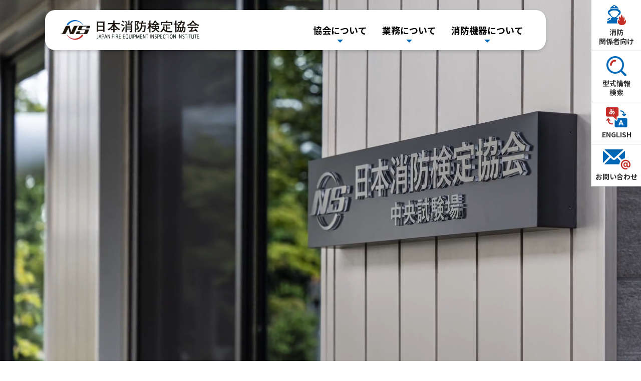

--- FILE ---
content_type: text/html; charset=UTF-8
request_url: http://jfeii.or.jp/
body_size: 17236
content:
<!DOCTYPE html>
<html lang="ja">
<head>
    <title>日本消防検定協会</title>
    <meta name="description" content="日本消防検定協会は消防用機械器具の検定や性能評価を行う国内唯一の機関です。火災被害軽減のため、高品質な消防設備の普及に貢献しています。">
    <meta charset="utf-8">
    <!--[if lt IE 9]>
    <meta http-equiv="X-UA-Compatible" content="IE=edge,chrome=1">
    <![endif]-->
    <meta name="viewport" content="user-scalable=no, initial-scale=1.0, maximum-scale=1.0, width=device-width, minimal-ui" id="viewport">
    <meta name="format-detection" content="telephone=no">

    <!-- // 共通ファイル -->
    <!-- Javascript -->
<script src="/common/js/jquery-3.7.1.min.js?v=1"></script>
<script src="/common/js/jquery.easing.1.3.js?v=1"></script>
<script src="/common/js/css_browser_selector.js?v=1"></script>
<script src="/common/plugin/slick/slick.min.js?v=1"></script>
<script src="/common/plugin/fotorama/fotorama.js?v=1"></script>
<!-- Validate -->
<script src="/common/plugin/validation/jquery.validationEngine.js?v=1"></script>
<script src="/common/plugin/validation/jquery.validationEngine-ja.js?v=1"></script>
<link rel="stylesheet" type="text/css" href="/common/plugin/validation/validationEngine.jquery.css?v=1" media="all">
<script src="https://unpkg.com/scroll-hint@latest/js/scroll-hint.min.js"></script>
<script src="/common/js/common.js?v=1"></script>
<!--[if lt IE 9]>
<script src="/common/js/html5shiv.js?v=1"></script>
<![endif]-->

<!-- CSS -->
<link rel="stylesheet" type="text/css" href="/common/plugin/fontawesome/css/all.css?v=1" media="all">
<link rel="stylesheet" href="https://unpkg.com/scroll-hint@latest/css/scroll-hint.css">
<link rel="stylesheet" type="text/css" href="/common/css/reset.css?v=1" media="all">
<link rel="stylesheet" type="text/css" href="/common/css/base.css?v=1" media="all">
<link rel="stylesheet" type="text/css" href="/common/css/common.css?v=1" media="all">
<link rel="stylesheet" type="text/css" href="/common/css/print.css?v=1" media="print">
<link rel="stylesheet" type="text/css" href="/common/plugin/slick/slick.css?v=1" media="all">
<link rel="stylesheet" type="text/css" href="/common/plugin/fotorama/fotorama.css?v=1" media="all">

<!-- Font -->

<!-- リキャプチャ -->
<script src="https://www.google.com/recaptcha/api.js"></script>
  <!-- Your code -->


<!-- noindex -->
<!-- <meta name=”robots” content=”noindex” />
<meta name=”robots” content=”nofollow” /> -->
    <!-- // 固有ファイル -->
    <script type="module" src="top/js/top.js?v=1"></script>
    <link rel="stylesheet" type="text/css" href="top/css/top.css?v=1" media="all">

    <!-- Google tag (gtag.js) -->
<script async src="https://www.googletagmanager.com/gtag/js?id=G-G2KLD50X9K"></script>
<script>
  window.dataLayer = window.dataLayer || [];
  function gtag(){dataLayer.push(arguments);}
  gtag('js', new Date());
  gtag('config', 'G-G2KLD50X9K');
</script></head>

<!-- // BODY start -->
<body id="pagetop" class="top">

    <!-- // WRAP start -->
    <div class="wrap">

        <!-- // HEADER -->
<div class="header">
    <div class="header-logo">
        <a href="/">
            <img src="/common/images/logo.png" alt="日本消防検定協会">
        </a>
    </div>
    
    <div class="header-nav">
        <ul>
            <li>
                <button type="button">協会について</button>
                <div class="header-nav-drop">
                    <ol>
                        <li><a href="/outline/">協会について</a></li>
                        <li><a href="/public/">広報</a></li>
                        <li><a href="/outline/company_financial/">業務・財務情報</a></li>
                        <li><a href="/outline/guide/">試験設備紹介</a></li>
                    </ol>
                </div>
            </li>
            <li>
                <button type="button">業務について</button>
                <div class="header-nav-drop">
                    <ol>
                        <li><a href="/activity/">検定業務</a></li>
                        <li><a href="/activity/review/">受託評価業務</a></li>
                        <li><a href="/activity/guide/">性能評価業務</a></li>
                        <li><a href="/activity/analyze/">調査・研究業務</a></li>
                    </ol>
                </div>
            </li>
            <li>
                <button type="button">消防機器について</button>
                <div class="header-nav-drop">
                    <ol>
                        <li><a href="/learn/">住宅防火の知識</a></li>
                        <li><a href="/learn/general/">身近にある消防機器について</a></li>
                        <li><a href="/faq/">よくある質問</a></li>
                        <li><a href="/learn/alarm/">住宅火災対策</a></li>
                    </ol>
                </div>
            </li>
        </ul>
        <div class="sp-only">
            <div class="header-nav-sub">
                <ul>
                    <li>
                        <a href="/#search" class="is-jump">
                            <img src="/common/images/sidebar_01.png" alt="">
                            消防<br class="pc-only">関係者向け
                        </a>
                    </li>
                    <li>
                        <a href="/search/">
                            <img src="/common/images/sidebar_02.png" alt="">
                            型式情報<br class="pc-only">検索
                        </a>
                    </li>
                    <li>
                        <a href="/en/">
                            <img src="/common/images/sidebar_03.png" alt="">
                            ENGLISH
                        </a>
                    </li>
                    <li>
                        <a href="/contact/">
                            <img src="/common/images/sidebar_04.png" alt="">
                            お問い合わせ
                        </a>
                    </li>
                </ul>
            </div>
        </div>
    </div>
</div>
<button type="button" class="header-sp sp-only"></button>


<!-- // SIDEBAR -->
<div class="sidebar">
    <div class="sidebar-nav">
        <ul>
            
            <li>
                <a href="/#search">
                    <img src="/common/images/sidebar_01.png" alt="">
                    消防<br>関係者向け
                </a>
            </li>
            <li>
                <a href="/search/">
                    <img src="/common/images/sidebar_02.png" alt="">
                    型式情報<br>検索
                </a>
            </li>
            <li>
                <a href="/en/">
                    <img src="/common/images/sidebar_03.png" alt="">
                    ENGLISH
                </a>
            </li>
            <li>
                <a href="/contact/">
                    <img src="/common/images/sidebar_04.png" alt="">
                    お問い合わせ
                </a>
            </li>
        </ul>
    </div>
</div>
        <!-- // MV -->
        <div class="top-mv">
            <video src="/top/images/top_mv.mp4" autoplay loop muted playsinline></video>
        </div>

        <!-- // MAIN start -->
        <div class="main">

            <div class="top-about">
                <div class="inner">
                    <div class="top-about-txt">
                        <h2 class="top-ttl">
                            私たちについて
                            <span>火災から大切なものを守るために</span>
                        </h2>

                        日本消防検定協会は消防用機械機具等の性能を<br class="pc-only">確保する公的機関です。<br>
                        <br>
                        火災から人命および財産を安全に保護するために、<br class="pc-only">総務大臣監督のもと、検定業務、受託評価業務、<br class="pc-only">性能評価業務、調査・研究業務、国際協力など<br class="pc-only">幅広い活動を行っています。
                    </div>
                    <div class="top-about-img">
                        <img src="/top/images/top_about_img.png" alt="">
                    </div>
                </div>
            </div>

            <div class="top-news">
                <div class="inner">
                    <div class="top-news-box">
                        <div class="top-news-box-ttl">
                            <h2 class="top-news-ttl">協会からの<br class="pc-only">お知らせ</h2>
                            <a href="/news/?cat=information">一覧を見る</a>
                        </div>
                        <div class="top-news-box-main">
                            <ul id="list--information">
                            </ul>
                        </div>
                    </div>
                    <div class="top-news-box">
                        <div class="top-news-box-ttl">
                            <h2 class="top-news-ttl">機関紙</h2>
                            <a href="/public/">一覧を見る</a>
                        </div>
                        <div class="top-news-box-main">
                            <ul id="list--public">
                            </ul>
                        </div>
                    </div>
                    <template id="item">
                        <li>
                            <a href="/news/single.php">
                                <span class="label-date">2025.12.31</span>
                                <span class="label-category">カテゴリー名</span>
                                <h3>
                                    ここにお知らせタイトルが入ります。ここにお知らせタイトルが入ります。ここにお知らせタイトルが入ります。
                                </h3>
                            </a>
                        </li>
                    </template>
                </div>
            </div>

            <div class="top-activity">
                <h2 class="top-ttl">
                    <img src="/top/images/top_activity_img.png" alt="">
                    業務について
                </h2>
                <div class="inner clearfix">
                    <div class="top-activity-box">
                        <ul>
                            <li>
                                <a href="/activity/">
                                    <span>01</span>
                                    <p>
                                        <strong>検定業務</strong>
                                        検定の流れや対象品目、申請方法などをご案内します。
                                    </p>
                                </a>
                            </li>
                            <li>
                                <a href="/activity/review/">
                                    <span>02</span>
                                    <p>
                                        <strong>受託評価業務</strong>
                                        受託評価業務の流れや種類についてご案内します。
                                    </p>
                                </a>
                            </li>
                            <li>
                                <a href="/activity/guide/">
                                    <span>03</span>
                                    <p>
                                        <strong>性能評価業務</strong>
                                        性能評価業務について評価の対象、プロセス、申請方法などの情報をご提供します。
                                    </p>
                                </a>
                            </li>
                            <li>
                                <a href="/activity/analyze/">
                                    <span>04</span>
                                    <p>
                                        <strong>調査・研究業務</strong>
                                        日本消防検定協会が実施している消防用機器に関する調査・研究活動をご紹介します。
                                    </p>
                                </a>
                            </li>
                        </ul>
                    </div>
                </div>
            </div>


            <div class="top-learn">
                <div class="inner">
                    <h2 class="top-ttl">
                        <img src="/top/images/top_learn_icn01.png" alt="">
                        消防機器について
                    </h2>
                </div>
                <div class="top-activity-main">
                    <div class="inner">
                        <ul>
                            <li>
                                <a href="/learn/">
                                    <img src="/top/images/top_learn_icn02.png" alt="">
                                    住宅防火の知識
                                </a>
                            </li>
                            <li>
                                <a href="/learn/general/">
                                    <img src="/top/images/top_learn_icn01.png" alt="">
                                    身近にある<br>消防機器について
                                </a>
                            </li>
                            <li>
                                <a href="/faq/">
                                    <img src="/top/images/top_learn_icn04.png" alt="">
                                    よくある質問
                                </a>
                            </li>
                            <li>
                                <a href="/learn/alarm/">
                                    <img src="/top/images/top_learn_icn03.png" alt="">
                                    住宅火災対策
                                </a>
                            </li>
                        </ul>
                    </div>
                </div>
            </div>

        </div>
        <!-- // MAIN end -->


        <!-- // LINK -->
<div id="search" class="footer-link">
    <h2 class="footer-link-ttl">
        <img src="/common/images/footer_link_ttl.png" alt="">
        消防関係者向けページ
    </h2>
    <div class="inner">
        <div class="footer-link-btn">
            <ul>
                <li>
                    <a href="/search/" class="btn-search">型式情報検索機能</a>
                </li>
                <li>
                    <a href="/download/" class="btn-download">資料ダウンロード</a>
                </li>
            </ul>
            <ul>
                <li>
                    <a href="/latest/" class="btn-search">最新型式情報</a>
                </li>
                <li>
                    <a href="/learn/#suisin" class="btn-download">住宅防火対策普及推進の資料</a>
                </li>
            </ul>
        </div>
    </div>
</div>

<!-- // FOOTER -->
<div class="footer">
    <div class="footer-logo">
        <div class="inner">
            <a href="/">
                <img src="/common/images/logo.png" alt="日本消防検定協会">
            </a>
        </div>
    </div>
    <div class="footer-nav">
        <div class="inner">
            <ul>
                <li><a href="/recruit/">採用情報</a></li>
                <!-- <li><a href="/latest/">最新型式情報</a></li> -->
                <li><a href="/access/">アクセス</a></li>
                <!-- <li><a href="/download/">資料ダウンロード</a></li> -->
                <li><a href="/link/">リンク集</a></li>
                <li><a href="/sitemap/">サイトマップ</a></li>
                <li><a href="/policy/">プライバシーポリシー</a></li>
                <!-- <li><a href="https://www.jfeii.or.jp/cms/wp-content/uploads/2025/10/shokutakushokuin_saiyou20251118.pdf">嘱託員の採用情報</a></li> -->
            </ul>
            <div class="footer-search">       
                <p class="footer-block">
                    <a href="https://www.jfeii.or.jp/pdf/top/H270214-jav.pdf" target="_blank">
                        <img class="footer-iso" src="/common/images/footer_img.png" alt="ISO/IEC 17025 の認定試験所">
                    </a>
                </p>              
                <script async src="https://cse.google.com/cse.js?cx=c6fdbe747aade439d">
                        </script>
                    <div class="gcse-search"></div>
                </div>
            
            <p class="footer-nav-copy">
                Copyright (C) 2026 日本消防検定協会. All Rights Reserved.
            </p>
            
        </div>
    </div>
</div>
    </div>
    <!-- // WRAP end -->



</body>
<!-- // BODY end -->
</html>


--- FILE ---
content_type: text/css
request_url: http://jfeii.or.jp/common/css/base.css?v=1
body_size: 12923
content:
@charset "utf-8";

/* COMMON
---------------------------------------------------------------------------- */	
@import url(https://fonts.googleapis.com/earlyaccess/notosansjp.css);

@font-face{
    font-family: dinalternate;
    src: url("/common/font/din.ttf")format("truetype");
}

body{
    font-family: "Noto Sans JP", "游ゴシック Medium", "游ゴシック体", "Yu Gothic Medium", YuGothic, "ヒラギノ角ゴ ProN", "Hiragino Kaku Gothic ProN", "メイリオ", Meiryo, "ＭＳ Ｐゴシック", "MS PGothic", sans-serif;
    font-size: 16px;
    line-height: 1.6;
    -webkit-text-size-adjust: 100%;
    color:#000;
}
.mac body{
    font-size: 15px;
}
a{
    text-decoration:underline; 
    color: #333;
    outline: none;
    -webkit-transition: all 0.3s ease;
    -moz-transition: all 0.3s ease;
    -o-transition: all 0.3s ease;
    transition: all  0.3s ease;
}
a:hover{ text-decoration: none; }

@media screen and (max-width:768px){
    
}

/* header
---------------------------------------------------------------------------- */
.header{
    position: fixed;
    top:20px;
    left: calc( (100% - 1100px) / 2 );
    width: 1000px;
    height: 80px;
    margin: 0 auto;
    background-color: #fff;
    border-radius: 20px;
    display: flex;
    padding:0 30px;
    align-items: center;
    justify-content: space-between;
    box-shadow:0 3px 6px rgba(0,0,0,0.15);
    z-index: 88888;
}

/* header-logo */
.header-logo{
    
}
.header-logo a{
    display: block;
}
.header-logo a img{
    width:auto;
    height: 40px;
}

/* header-nav */
.header-nav{
    
}
.header-nav > ul{
    display: flex;
}
.header-nav > ul li{
    position: relative;
}
.header-nav > ul li button{
    height: 80px;
    position: relative;
    border: none;
    font-family: inherit;
    background-color: transparent;
    padding: 0 15px;
    font-size:18px;
    font-weight: bold;
}
.header-nav > ul li button::after{
    content: "";
    width: 0;
    height: 0;
    border-style: solid;
    border-right: 6px solid transparent;
    border-left: 6px solid transparent;
    border-top: 6px solid #0168b7;
    border-bottom: 0;
    position: absolute;
    left: calc(50% - 6px);
    bottom: 15px;
    -webkit-transition: all 0.3s ease;
    -moz-transition: all 0.3s ease;
    -o-transition: all 0.3s ease;
    transition: all  0.3s ease;
}
.header-nav > ul li:hover button::after{
    bottom: 5px;
}

/* header-nav-drop */
.header-nav-drop{
    position: absolute;
    width: 245px;
    top: 80px;
    left:calc( 50% - 127.5px );
    padding-top: 10px;
    display: none;
    -webkit-transition: all 0.3s ease;
    -moz-transition: all 0.3s ease;
    -o-transition: all 0.3s ease;
    transition: all  0.3s ease;
}
@media screen and (min-width:769px){
    .header-nav ul li:hover .header-nav-drop{
        display: block;
    }
}
.header-nav-drop ol{
    background-color: #0168B7;
    border-radius: 10px;
    overflow: hidden;
}
.header-nav-drop ol li:not(:last-child){
    border-bottom: 1px solid #fff;
}
.header-nav-drop ol li a{
    display: block;
    text-decoration: none;
    color: #fff;
    padding: 10px 15px;
    text-align: center;
    font-size: 16px;
}
.header-nav-drop ol li a:hover{
    background-color: #63B3F0;
}

@media screen and (max-width:768px){
    .header{
        position: fixed;
        top:0px;
        left: 0px;
        width: 100%;
        height: 60px;
        border-radius: 0px;
        padding:10px;
    }

    /* header-logo */
    .header-logo{
        
    }
    .header-logo a{
        display: block;
    }
    .header-logo a img{
        width:auto;
        height: 30px;
    }

    /* header-nav */
    .header-nav{
        position: absolute;
        top: 0;
        right: -100%;
        width:100%;
        height: 100vh;
        background: linear-gradient(#a7bbed 0%, #f8e1dd 100%);
        padding-top: 60px;
        -webkit-transition: all 0.3s ease;
        -moz-transition: all 0.3s ease;
        -o-transition: all 0.3s ease;
        transition: all  0.3s ease;
    }
    .header-nav.is-open{
        right:0;
    }
    .header-nav>ul{
        display: block;
        border-top: 1px solid rgba(255,255,255,0.5);
    }
    
    .header-nav ul li{
        border-bottom: 1px solid rgba(255,255,255,0.5);
    }
    .header-nav ul li button{
        width:100%;
        height: 60px;
        padding: 0 15px;
        font-size:16px;
        font-weight: bold;
    }
    .header-nav ul li button::after{
        left: auto;
        right: 20px;
        bottom: auto;
        top: calc( 50% - 3px );
    }
    .header-nav ul li.is-open button::after{
        transform: rotate(0.5turn);
    }
    
    /* header-nav-drop */
    .header-nav-drop{
        position: relative;
        width: 100%;
        top: 0;
        left:0;
        padding-top: 0;
        padding: 0 20px;
        display: none;
    }
    .header-nav ul li.is-open .header-nav-drop{
        display: block;
    }
    .header-nav ul li.is-open{
        padding-bottom: 20px;
    }
    
    .header-nav-drop ol{
        background-color: rgba(255,255,255,0.1);
    }
    .header-nav-drop ol li:not(:last-child){
        border-bottom: 1px solid rgba(255,255,255,0.5);
    }
    .header-nav-drop ol li:last-child{
        border-bottom: none;
    }
    .header-nav-drop ol li a{
        color: #000;
        padding: 10px 15px;
        font-size: 15px;
        text-align: left;
    }
    .header-nav-drop ol li a:hover{
        background-color: transparent;
    }
    
    /* 開閉ボタン */
    .header-sp{
        position: fixed;
        z-index: 88889;
        top: 0;
        right: 0;
        width:60px;
        height: 60px;
        border: none;
        background-color: transparent;
        background-image: url("/common/images/sp_open.png");
        background-repeat: no-repeat;
        background-position: center center;
        background-size: 100% auto;
    }
    .header-sp.is-open{
        background-image: url("/common/images/sp_close.png");
    }
    
    /* 消防士向け */
    .header-nav-sub{
        padding: 25px;
    }
    .header-nav-sub ul{
        background-color: #fff;
        display: flex;
        flex-wrap: wrap;
        border-radius: 15px;
    }
    .header-nav-sub ul li{
        width: 50%;
        border: none;
    }
    .header-nav-sub ul li a{
        display: block;
        text-decoration: none;
        text-align: center;
        padding: 10px;
        font-weight: bold;
        line-height: 1.2em;
        font-size:14px;
    }
    .header-nav-sub ul li a img{
        width:auto;
        height: 30px;
        display: block;
        margin: 0 auto 5px;
    }
}

/* sidebar
---------------------------------------------------------------------------- */
.sidebar{
    position: fixed;
    right: 0;
    top: 0;
    width:100px;
    background-color: #fff;
    border-left: 1px solid #CBCBCB;
    border-bottom: 1px solid #CBCBCB;
    z-index: 77777;
}

.sidebar ul li a{
    text-decoration: none;
    width:100px;
    text-align: center;
    display: block;
    font-size:14px;
    line-height: 18px;
    font-weight: bold;
    padding: 10px 0;
}
.sidebar ul li:not(:first-child) a{
    border-top: 1px solid #cbcbcb;
}

.sidebar ul li a img{
    display: block;
    width:auto;
    height: 40px;
    margin: 0 auto 5px;
}

@media screen and (max-width:768px){
    .sidebar{
        display: none;
    }
}


/* wrap
---------------------------------------------------------------------------- */
.wrap{
    
}
@media screen and (max-width:768px){
    .wrap{
        padding-top: 60px;
    }
}


/* main
---------------------------------------------------------------------------- */
.main{
   width:calc(100% - 100px);
}
@media screen and (max-width:768px){
    .main{
        width:100%;
    }
}

@media screen and (max-width:768px){
    .main{
        
    }
}


/* mv
---------------------------------------------------------------------------- */
.mv{
    margin-right: 50px;
    margin-bottom: 50px;
}
.mv-img{
    margin-bottom: 30px;
}
.mv-img img {
    height: 18vw;
    width: 84vw;
}

/* mv-path */
.mv-path{
    margin-bottom: 20px;
    font-size:14px;
}
.mv-path ol{

}
.mv-path ol li{
    display:inline-block;
    margin-right:10px;
}
.mv-path ol li::after{
    content:"";
    display: inline-block;
    margin-left: 15px;
    background-image: url("/common/images/path_arr.png");
    background-repeat: no-repeat;
    width:8px;
    height: 12px;
    background-size: 100% auto;
}
.mv-path ol li:last-child::after{
    display: none;
}

/* mv-ttl */
.mv-ttl{
    
}
.mv-ttl-h1{
    font-size: 40px;
    font-weight: bold;
    color: #233479;
}

@media screen and (max-width:768px){
    .mv{
        margin-right: 30px;
        margin-bottom: 30px;
    }
    .mv-img{
        margin-bottom: 30px;
    }

    /* mv-path */
    .mv-path{
        display: none;
    }
    
    .mv-ttl-h1{
        font-size: 28px;
    }
}


/* footer-link
---------------------------------------------------------------------------- */
.footer-link{
    padding:50px 0 100px;
}
.footer-link-ttl{
    text-align: center;
    margin-bottom: 40px;
    font-weight: bold;
    font-size:30px;
}
.footer-link-ttl img{
    display: block;
    margin: 0 auto 10px;
    height: 50px;
    width: auto;
}
.footer-link-btn ul{
    display: flex;
    justify-content: space-between;
    align-content: center;
    margin-bottom: 50px;
}
.footer-link-btn ul li{
    width: calc( 50% - 25px );
}

.btn-search,
.btn-download{
    font-size:20px;
    font-weight: bold;
    border-radius: 10px;
    display: block;
    text-decoration:none;
    position: relative;
    padding: 30px 60px 30px 90px;
    background-repeat: no-repeat;
    background-position: right 20px center;
    background-size: 37px auto;
}
.btn-search:hover,
.btn-download:hover{
    background-position: right 10px center;
}

.btn-search{
    border: 5px solid #0168B7;
    background-image: url("/common/images/footer_link01_arr.png");
}
.btn-download{
    border: 5px solid #C22D26;
    background-image: url("/common/images/footer_link02_arr.png");
}

.btn-search::before,
.btn-download::before{
    content: "";
    position: absolute;
    top:20px;
    left:20px;
    background-size: 100% auto;
    background-repeat: no-repeat;
    background-position: center center;
}

.btn-search::before{
    width:50px;
    height: 50px;
    background-image: url("/common/images/footer_link01_img.png");
}

.btn-download::before{
    width:46.1px;
    height: 50px;
    background-image: url("/common/images/footer_link02_img.png");
}
.footer-block {
    width: 350px;
}
.footer-search {
    width: 100%;
    display: flex;
    justify-content: center;
}
#___gcse_0 {
    width: 350px;
  }
@media screen and (max-width:768px){
    .footer-link{
        padding:50px 0 0;
    }
    .footer-link-ttl{
        margin-bottom: 20px;
        font-size:20px;
    }
    .footer-link-ttl img{
        height: 40px;
    }
    .footer-link-btn ul{
        display: block;
    }
    .footer-link-btn ul li{
        width: 100%;
    }

    .btn-search,
    .btn-download{
        font-size:18px;
        padding: 20px 60px 20px 80px;
    }

    .btn-search{
        margin-bottom: 20px;
    }
    .btn-download{
        border: 5px solid #C22D26;
        background-image: url("/common/images/footer_link02_arr.png");
    }

    .btn-search::before,
    .btn-download::before{
        top:10px;
    }
    .footer-search {
        flex-direction: column;
    }
    .footer-block {
        width: unset;
    }
    #___gcse_0 {
        width: unset;
        margin-top: 30px;
    }

}

/* footer
---------------------------------------------------------------------------- */
.footer{
    background-color: #EDF1F4;
}

/* footer-logo */
.footer-logo{
    border-bottom: 1px solid #BECDD9;
    padding: 20px 0;
}
.footer-logo img{
    width:auto;
    height: 40px;
}

/* footer-nav */
.footer-nav{
    padding: 30px 0 50px;
    text-align: center;
}

.footer-nav ul{
    display: flex;
    align-items: center;
    justify-content: center;
    margin-bottom: 30px;
}
.footer-nav ul li{
    margin: 0 20px;
}
.footer-nav ul li a{
    text-decoration: none;
    font-size: 13px;
}

.footer-iso {
    width: 245px;
    height: auto;
}

.footer-nav-copy{
    margin-top: 30px;
    font-size: 13px;
}

@media screen and (max-width:768px){
    .footer{
        margin-top: 50px;
    }

    /* footer-logo */
    .footer-logo img{;
        height: 25px;
    }

    /* footer-nav */
    .footer-nav{
        padding: 30px 0 50px;
        text-align: center;
    }

    .footer-nav ul{
        display: block;
    }
    .footer-nav ul li{
        margin: 0 auto;
        width:100%;
    }
    .footer-nav ul li a{
        padding: 10px;
        display: block;
    }

    .footer-nav p a img{
        width: 245px;
        height: auto;
    }

    .footer-nav-copy{
        margin-top: 30px;
        font-size: 13px;
    }
}


--- FILE ---
content_type: text/css
request_url: http://jfeii.or.jp/common/css/common.css?v=1
body_size: 15121
content:
@charset "utf-8";

*{ box-sizing:border-box; }

button,label{ cursor:pointer; }

img{
    max-width:100%;
    height:auto;
}

/* レスポンシブ
----------------------------------------------------------------------------- */
@media screen and (max-width: 768px) {
    .pc-only{ display: none !important; /* PCのみ表示 */ }
}
@media screen and (min-width: 769px) {
    .sp-only{ display: none !important; /* SPのみ表示 */ }
}

/* 分類：レイアウト
----------------------------------------------------------------------------- */
/* インナーレイアウト */
.inner{
    width:100%;
    max-width:1140px;
    margin:0 auto;
    padding: 0 50px;
}
@media screen and (max-width:768px){
    .inner{
        width:100%;
        padding: 0 20px;
    }
}

/* 分類：インプット系
----------------------------------------------------------------------------- */
input[type="text"],
input[type="date"],
input[type="time"],
input[type="password"],
input[type="number"],
select,
textarea{
    font-family:inherit;
    border:1px solid #ccc;
    border-radius:3px;
    padding:10px;
    font-size:16px;
}

select{
    cursor:pointer;
    padding-right:30px !important;
    background-repeat:no-repeat;
    background-size:10px 5px;
    background-position:right 10px center;
}
input[type="text"]{
    width:100%;
}
textarea{
    width:100%;
    min-height:100px;
    resize:vertical;
}
@media screen and (max-width: 1100px) {
    input[type="text"],
    input[type="date"],
    input[type="time"],
    input[type="password"],
    input[type="number"],
    select,
    textarea{
        padding:5px;
    }
}

/* 分類：モジュール
----------------------------------------------------------------------------- */
.w5{ width:5% !important; }
.w10{ width:10% !important; }
.w15{ width:15% !important; }
.w20{ width:20% !important; }
.w25{ width:25% !important; }
.w30{ width:30% !important; }
.w35{ width:35% !important; }
.w40{ width:40% !important; }
.w45{ width:45% !important; }
.w50{ width:50% !important; }
.w55{ width:55% !important; }
.w60{ width:60% !important; }
.w65{ width:65% !important; }
.w70{ width:70% !important; }
.w75{ width:75% !important; }
.w80{ width:80% !important; }
.w85{ width:85% !important; }
.w90{ width:90% !important; }
.w95{ width:95% !important; }
.w100{ width:100% !important; }

.mb0{ margin-bottom: 0 !important; }
.mb10{ margin-bottom: 10px !important; }
.mb15{ margin-bottom: 15px !important; }
.mb30{ margin-bottom: 30px !important; }
.mb50{ margin-bottom: 50px !important; }
.mb80{ margin-bottom: 80px !important; }

.tac{ text-align: center !important; }
.tal{ text-align: left !important; }
.tar{ text-align: right !important; }

/* clearfix
----------------------------------------------------------------------------- */
.clearfix {
  zoom: 1; }

.clearfix:after {
  content: "";
  clear: both;
  display: block; }

/* 分類：見出し
----------------------------------------------------------------------------- */
/* 大見出し */
.ttl-L{
    font-size:30px;
    font-weight: bold;
    border-left: 6px solid #233479;
    margin-bottom: 30px;
    padding: 5px 20px;
}

@media screen and (max-width:768px){
    .ttl-L{
        font-size:20px;
        border-left: 5px solid #233479;
        padding: 0 15px;
    }
}

/* 中見出し */
.ttl-M,
.article h1{
    font-size: 25px;
    font-weight: bold;
    color: #233479;
    margin-bottom: 30px;
}
@media screen and (max-width:768px){
    .ttl-M,
    .article h1{
        font-size: 18px;
    }
}

/* 小見出し */
.ttl-S,
.article h2{
    font-size: 23px;
    font-weight: bold;
    color: #0168B7;
    margin-bottom: 30px;
}

@media screen and (max-width:768px){
    .ttl-S,
    .article h2{
        font-size: 18px;
    }
}


/* 小見出し */
.ttl-SS,
.article h3{
    font-size: 18px;
    font-weight: bold;
    margin-bottom: 30px;
}

@media screen and (max-width:768px){
    .ttl-SS,
    .article h3{
        font-size: 16px;
    }
}

/* 分類：ボタン
----------------------------------------------------------------------------- */
/* btn-prev,btn-next */
.btn-prev,.btn-next{
    color: #fff;
    background-color: #233479;
    display: inline-block;
    min-width: 250px;
    height: 60px;
    line-height: 60px;
    font-size: 20px;
    text-align: center;
    border:none;
    border-radius: 10px;
    background-repeat: no-repeat;
    background-size: 37px 37px;
    text-decoration: none;
    padding: 0 20px;
}
.btn-prev{
    background-image: url("/common/images/btn_prev.png");
    background-position: center left 20px;
    padding-left: 50px;
}
.btn-next{
    background-image: url("/common/images/btn_next.png");
    background-position: center right 20px;
    padding-right: 50px;
}

@media screen and (max-width:768px){
    .btn-prev,.btn-next{
        min-width: 150px;
        height: 50px;
        line-height: 50px;
        font-size: 16px;
        background-size: 25px 25px;
        text-decoration: none;
        padding: 0 10px;
    }
    .btn-prev{
        background-position: center left 10px;
        padding-left: 40px;
    }
    .btn-next{
        background-position: center right 10px;
        padding-right: 40px;
    }
}

/* 送信ボタン */
.btn-submit{
    cursor: pointer;
    display: inline-block;
    background-color: #233479;
    color: #fff;
    text-align: center;
    background-image: url("/common/images/btn_next.png");
    background-repeat: no-repeat;
    background-size: 37px 37px;
    background-position: center right 20px;
    margin: 0 auto;
    width: 300px;
    height: 60px;
    line-height: 60px;
    padding-right: 40px;
    border-radius: 10px;
    font-size: 20px;
    font-weight: bold;
    border: none;
    text-decoration: none;
    -webkit-transition: all 0.3s ease;
    -moz-transition: all 0.3s ease;
    -o-transition: all 0.3s ease;
    transition: all 0.3s ease;
}
.btn-submit:hover{
    background-color: #0168B7;
    background-position: center right 15px;
}
@media screen and (max-width:768px){
    .btn-submit{
        background-size: 25px 25px;
        background-position: center right 10px;
        width: 100%;
        height: 50px;
        line-height: 50px;
        padding-right: 30px;
        font-size: 16px;
    }
    .btn-submit:hover{
        background-color: #0168B7;
        background-position: center right 15px;
    }
}

/* 戻るボタン */
.btn-back{
    cursor: pointer;
    display: inline-block;
    background-color: #BEC6CC;
    color: #666;
    text-align: center;
    background-image: url("/common/images/btn_prev.png");
    background-repeat: no-repeat;
    background-size: 37px 37px;
    background-position: center left 20px;
    margin: 0 auto;
    width: 300px;
    height: 60px;
    padding-left: 40px;
    border-radius: 10px;
    font-size: 20px;
    font-weight: bold;
    border: none;
    -webkit-transition: all 0.3s ease;
    -moz-transition: all 0.3s ease;
    -o-transition: all 0.3s ease;
    transition: all 0.3s ease;
}
.btn-back:hover{
    background-color: #e6eaec;
    background-position: center left 15px;
}
@media screen and (max-width:768px){
    
}

/* PDFボタン */
.btn-pdf{
    display: inline-block;
    min-width:250px;
    background-image: url("/common/images/download_arr.png");
    background-repeat: no-repeat;
    background-size: 36px 36px;
    background-position: right 15px center;
    border:5px solid #C22D26;
    border-radius: 10px;
    text-decoration: none;
    padding: 7px 65px 6px 10px;
    font-weight: bold;
}
.btn-pdf::before{
    content: "";
    width:46px;
    height: 50px;
    display: inline-block;
    vertical-align: middle;
    background-image: url("/common/images/download_icn.png");
    background-size: 100% auto;
    background-repeat: no-repeat;
    background-position: center center;
    margin-right: 10px;
}
.btn-pdf:hover{
    background-position: right 10px center;
}
@media screen and (max-width:768px){
    .btn-pdf{
        position: relative;
        padding: 15px 65px 15px 70px;
        text-align: left;
    }
    .btn-pdf::before{
        position: absolute;
        top:calc(50% - 25px);
        left:10px;
    }
}

/* 分類：リスト
----------------------------------------------------------------------------- */
/* リンクリスト */
.list-link{
    
}
.list-link ul li{
    font-size: 18px;
    margin-bottom: 10px;
}
.list-link ul li::before{
    display: inline-block;
    vertical-align: middle;
    width:6px;
    height: 12px;
    background-image: url("/common/images/link_arr.png");
    background-size: 100% auto;
    background-repeat: no-repeat;
    content: "";
    margin-right: 10px;
}
.list-link ul li a{
    text-decoration: none;
}
.list-link ul li a:hover{
    text-decoration: underline;
}

@media screen and (max-width:768px){
    .list-link ul li{
        font-size: 15px;
    }
}

/* 2カラムリスト */
.list-2col ul{
    display: flex;
    justify-content: flex-start;
    align-items: flex-start;
    flex-wrap: wrap;
}
.list-2col ul li{
    width: calc( (100% - 50px) / 2 );
    margin-right: 50px;
    margin-bottom: 50px;
}
.list-2col ul li:nth-child(2n){
    margin-right: 0;
}

@media screen and (max-width:768px){
     .list-2col ul{
        display: block;
    }
    .list-2col ul li{
        width: 100%;
        margin-right: 0;
        margin-bottom: 30px;
    }
    .list-2col ul li:nth-child(2n){
        margin-right: 0;
    }
}

/* 3カラムリスト */
.list-3col ul{
    display: flex;
    justify-content: flex-start;
    align-items: flex-start;
    flex-wrap: wrap;
}
.list-3col ul li{
    width: calc( (100% - 60px) / 3 );
    margin-right: 30px;
    margin-bottom: 30px;
}
.list-3col ul li:nth-child(3n){
    margin-right: 0;
}

@media screen and (max-width:768px){
     .list-3col ul{
        display: flex;
        justify-content: flex-start;
        align-items: flex-start;
        flex-wrap: wrap;
    }
    .list-3col ul li{
        width: calc( (100% - 15px) / 2 );
        margin-right: 15px;
        margin-bottom: 20px;
    }
    .list-3col ul li:nth-child(3n){
        margin-right: 15px;
    }
    .list-3col ul li:nth-child(2n){
        margin-right: 0;
    }
}

/* 4カラムリスト */
.list-4col ul{
    display: flex;
    justify-content: flex-start;
    align-items: flex-start;
    flex-wrap: wrap;
}
.list-4col ul li{
    width: calc( (100% - 60px) / 4 );
    margin-right: 20px;
    margin-bottom: 30px;
}
.list-4col ul li:nth-child(4n){
    margin-right: 0;
}

@media screen and (max-width:768px){
     .list-4col ul{
        display: flex;
        justify-content: flex-start;
        align-items: flex-start;
        flex-wrap: wrap;
    }
    .list-4col ul li{
        width: calc( (100% - 15px) / 2 );
        margin-right: 15px;
        margin-bottom: 20px;
    }
    .list-4col ul li:nth-child(2n){
        margin-right: 0;
    }
}

/* 分類：記事詳細
----------------------------------------------------------------------------- */
.article p{
    margin-bottom: 30px;
}
.article strong{
    font-weight: bold;
}
.article em{
    font-style: italic;
}

@media screen and (max-width:768px){
    
    
    
}


/* 分類：テーブル
----------------------------------------------------------------------------- */

.tbl-normal table{
    width: 100%;
    border: 1px solid #CAD1DB;
    font-size:16px;
    background-color: #fff;
}
.tbl-normal table thead th{
    color: #fff;
    background-color: #233479;
    text-align: center;
    font-weight: bold;
    border-bottom: 1px solid #CAD1DB;
    padding: 20px;
}
.tbl-normal table tbody th{
    background-color: #EDF1F4;
    border-bottom: 1px solid #CAD1DB;
    text-align: left;
    font-weight: bold;
    padding: 20px;
    vertical-align: top;
}
.tbl-normal table tbody td{
    padding: 20px;
    vertical-align: top;
    border-bottom: 1px solid #CAD1DB;
    position: relative;
}

/* 必須ラベル */
.required{
    display: inline-block;
    background-color: #C22D26;
    color: #fff;
    margin: 0 10px;
    padding: 5px 10px;
    font-size:13px;
    border-radius: 3px;
}

/* 分類：スクロールヒント
----------------------------------------------------------------------------- */
.scroll-hint img{
    max-width: 9999px;
}
.scroll-hint-icon{
    top:100px;
}




/* 分類：スライダー
----------------------------------------------------------------------------- */
/* カルーセル形式 */
.slider-normal{
    margin-bottom:30px;
}
.slider-normal li{
    padding:0 15px 30px;
}
.slider-normal li a{
    display:block;
    box-shadow: 0px 2px 6.72px 0.28px rgba(204, 204, 204, 0.8);
    background-color: #fff;
    text-decoration:none;
}

.slider-normal li a .slider-normal-img{
    position:relative;
    margin-bottom:0;
    height:200px;
    overflow:hidden;
}

.slider-normal li a .slider-normal-img img{
    width:100%;
    height:auto;
    position: absolute;
    top: 50%;
    left: 50%;
    -webkit-transform: translate(-50%, -50%);
    -ms-transform: translate(-50%, -50%);
    transform: translate(-50%, -50%);
}
.slider-normal li a .slider-normal-img .tag-green,
.slider-normal li a .slider-normal-img .tag-orange,
.slider-normal li a .slider-normal-img .tag-pink,
.slider-normal li a .slider-normal-img .tag-blue,
.slider-normal li a .slider-normal-img .tag-purple{
    position:absolute;
    left:-10px;
    bottom:0;
    z-index:7777;
}

.slider-normal li a .slider-normal-txt{
    padding:15px;
    margin-bottom:0;
}
@media screen and (max-width:768px){
    .slider-normal{
        margin-bottom:20px;
    }
    .slider-normal li{
        padding:0 5px 5px;
    }

    .slider-normal li a .slider-normal-img{
        position:relative;
        margin-bottom:0;
        height:160px;
    }
    .slider-normal li a .slider-normal-img .tag-green,
    .slider-normal li a .slider-normal-img .tag-orange,
    .slider-normal li a .slider-normal-img .tag-pink,
    .slider-normal li a .slider-normal-img .tag-blue,
    .slider-normal li a .slider-normal-img .tag-purple{
        left:-5px;
    }
    .slider-normal li a .slider-normal-txt{
        padding:10px;
    }
}

/* カルーセル形式：コントローラー */
.slider-normal .slick-prev,
.slider-normal .slick-next{
    position:absolute;
    top:calc( 50% - 70px);
    width:40px;
    height:40px;
    font-size:0;
    border:none;
    background-size:100% auto;
    z-index:8888;
}
.slider-normal .slick-prev{
    left:-50px;
    background-image:url("/common/images/slider_prev.png");
}
.slider-normal .slick-next{
    right:-50px;
    background-image:url("/common/images/slider_next.png");
}
.slider-normal .slick-dots{
    text-align:center;
}
.slider-normal .slick-dots li{
    display:inline-block;
}
.slider-normal .slick-dots li button{
    color:rgba(0,0,0,0);
    width:15px;
    height:15px;
    border:none;
    background-color:#bfbfbf;
    border-radius:7.5px;
    font-size:0;
}
.slider-normal .slick-dots li.slick-active button{
    background-color:#76cbae;
}
@media screen and (max-width:768px){
    .slider-normal .slick-prev{
        left:-15px;
    }
    .slider-normal .slick-next{
        right:-15px;
    }
}



--- FILE ---
content_type: text/css
request_url: http://jfeii.or.jp/top/css/top.css?v=1
body_size: 8638
content:
@charset "utf-8";

/* 共通 */
.top-ttl{
    font-size:30px;
    font-weight: bold;
    margin-bottom: 50px;
    text-align: center;
}
.top-ttl span{
    display: block;
    font-size: 20px;
    margin-top: 15px;
}
.top-ttl img{
    height: 50px;
    width: auto;
    display: block;
    margin: 0 auto 10px;
}
@media screen and (max-width:768px){
    .top-ttl{
        font-size:24px;
        margin-bottom: 30px;
    }
    .top-ttl span{
        font-size: 18px;
        margin-top: 10px;
    }
    .top-ttl img{
        height: 40px;
    }
}

/* MV
----------------------------------------------------------------------------- */
.top-mv{
    
}
.top-mv video{
    width: 100%;
    height: auto;
}

@media screen and (max-width:768px){
    
}

/* ABOUT
----------------------------------------------------------------------------- */
.top-about{
    padding: 60px 0;
    background-image: url("/top/images/top_about_bg.png");
    background-size: 700px auto;
    background-repeat: no-repeat;
    background-position: right top;
}
.top-about .inner{
    display: flex;
    align-items: center;
    justify-content: space-between;
}
.top-about .top-ttl{
    text-align: left;
    margin-bottom: 30px;
}

.top-about-txt{
    width: 50%;
    padding-right: 25px;
}
.top-about-txt{
    font-size: 17px;
    line-height: 1.8em;
}

.top-about-img{
    width: 50%;
    padding-left: 25px;
}
.top-about-img img{
    border-radius: 30px;
}

@media screen and (max-width:768px){
    .top-about{
        padding: 40px 0;
        background-size: 70% auto;
    }
    .top-about .inner{
        display: block;
    }
    .top-about .top-ttl{
        text-align: left;
        margin-bottom: 30px;
    }

    .top-about-txt{
        width: 100%;
        padding-right: 0;
    }
    .top-about-txt{
        font-size: 15px;
        margin-bottom: 20px;
    }

    .top-about-img{
        width: 100%;
        padding-left: 0;
    }
}


/* NEWS
----------------------------------------------------------------------------- */
.top-news{
    background-color: #EDF1F4;
    padding: 50px 0 0;
}

.top-news-box{
    display: flex;
    align-items: flex-start;
}
.top-news-box-ttl{
    width:300px;
}
.top-news-ttl{
    font-size:30px;
    font-weight: bold;
    color: #233479;
    margin-bottom: 20px;
}
.top-news-box-ttl a{
    display: inline-block;
    min-width: 160px;
    text-align: left;
    padding: 8px 20px;
    background-color: #233479;
    color: #fff;
    text-decoration: none;
    border-radius: 10px;
    background-image: url("/top/images/top_btn_arr.png");
    background-repeat: no-repeat;
    background-size: 18px auto;
    background-position: center right 15px;
}
.top-news-box-ttl a:hover{
    background-position: center right 10px;
}

.top-news-box-main{
    margin-bottom: 50px;
    width:calc( 100% - 300px );
}
.top-news-box-main ul{
    border-top: 1px solid #233479;
}
.top-news-box-main ul li{
    border-bottom: 1px solid #233479;
}
.top-news-box-main ul li a{
    display: block;
    text-decoration: none;
    padding: 20px 65px 20px 0;
    background-image: url("/top/images/top_news_arr.png");
    background-repeat: no-repeat;
    background-size: 37px auto;
    background-position: center right 10px;
    
    font-size:18px;
    font-weight: bold;
    color: #233479;
}
.top-news-box-main ul li a:hover{
    background-position: center right;
}
.top-news-box-main ul li a span.label-category{
    background-color: #233479;
    color: #fff;
    display: inline-block;
    margin-left: 10px;
    font-size:12px;
    padding:5px 15px;
    vertical-align: middle;
}
.top-news-box-main ul li a h3{
    font-weight: normal;
    color: #000;
    font-size:16px;
    margin-top: 10px;
}

@media screen and (max-width:768px){
    .top-news{
        padding: 50px 0;
    }

    .top-news-box{
        display: block;
    }
    .top-news-box-ttl{
        width:100%;
        margin-bottom: 20px;
    }
    .top-news-ttl{
        font-size:24px;
        margin-bottom: 10px;
    }
    .top-news-box-ttl a{
        padding: 5px 15px;
        background-size: 18px auto;
        background-position: center right 15px;
    }
    .top-news-box-ttl a:hover{
        background-position: center right 10px;
    }

    .top-news-box-main{
        margin-bottom: 30px;
        width:100%;
    }
    
    .top-news-box-main ul li a{
        padding: 10px 65px 10px 0;
        font-size:15px;
    }
    .top-news-box-main ul li a span.label-category{
        font-size:12px;
        padding:3px 10px;
        margin-bottom: 5px;
    }
    .top-news-box-main ul li a h3{
        font-size:14px;
        margin-top: 0;
    }
}



/* activity
----------------------------------------------------------------------------- */
.top-activity{
    background-image: url("/top/images/top_activity_bg.png");
    background-repeat: no-repeat;
    background-size: 900px auto;
    background-position: left top 204px;
    padding-top: 50px;
    margin-bottom: 50px;
}

.top-activity .inner{
    
}
.top-activity-box{
    background-color: #fff;
    border-radius: 30px;
    padding: 50px;
    box-shadow: 0px 3px 6px rgba(0, 0, 0, 0.16);
    width:600px;
    float:right;
    margin-top: 80px;
}
.top-activity-box ul{
    border-top: 1px solid #D1D1D1;
}
.top-activity-box ul li{
    border-bottom: 1px solid #d1d1d1;
}
.top-activity-box ul li a{
    display: block;
    text-decoration: none;
    padding: 20px 55px 20px 60px;
    position: relative;
    background-image: url("/top/images/top_activity_icn.png");
    background-repeat: no-repeat;
    background-size: 37px auto;
    background-position: right 10px center;
}
.top-activity-box ul li a:hover{
    background-position: right center;
}
.top-activity-box ul li a span{
    display: inline-block;
    position: absolute;
    color: #0168B7;
    font-weight: bold;
    font-size:40px;
    top:10px;
    left:0;
    font-family: "dinalternate",sans-serif;
}
.top-activity-box ul li a p strong{
    color: #0168B7;
    font-weight: bold;
    display: block;
    margin-bottom: 10px;
    font-size: 25px;
}

@media screen and (max-width:768px){
    .top-activity{
        background-image:none;
        padding-top: 50px;
        margin-bottom: 50px;
    }

    .top-activity .inner{

    }
    .top-activity-box{
        padding: 30px;
        width:100%;
        float:none;
        margin-top: 0;
    }
    .top-activity-box ul li a{
        padding: 10px 55px 10px 40px;
    }
    .top-activity-box ul li a span{
        font-size:30px;
        top:2px;
    }
    .top-activity-box ul li a p strong{
        margin-bottom: 5px;
        font-size: 18px;
    }
}



/* learn
----------------------------------------------------------------------------- */
.top-learn .top-ttl{
    text-align: left;
}
.top-learn .top-ttl img{
    margin-left: 0;
}

@media screen and (max-width:768px){
    
}

/* activity
----------------------------------------------------------------------------- */
.top-activity-main{
    background-color: #EDF1F4;
    padding: 50px 0;
}
.top-activity-main ul{
    display: flex;
    align-content: center;
}
.top-activity-main ul li{
    margin-right: 50px;
    width: calc( (100% - 150px) / 4 );
}
.top-activity-main ul li:nth-child(4n){
    margin-right: 0;
}
.top-activity-main ul li a{
    background-color: #fff;
    width:211px;
    height: 211px;
    border-radius: 106px;
    display: block;
    text-decoration: none;
    text-align: center;
    padding-top: 45px;
    font-size:18px;
    font-weight: bold;
    line-height: 1.2em;
}
.top-activity-main ul li a:hover{
    box-shadow: 0px 0 12px rgba(0, 0, 0, 0.16);
}
.top-activity-main ul li a img{
    height: 70px;
    width: auto;
    display: block;
    margin: 0 auto 25px;
}
.top-activity-main ul li:nth-child(2) a img{
    margin-bottom: 10px;
}


@media screen and (max-width:768px){
    .top-activity-main{
        padding: 30px 0 10px;
    }
    .top-activity-main ul{
        flex-wrap: wrap;
    }
    .top-activity-main ul li{
        margin-right: 20px;
        width: calc( (100% - 20px) / 2 );
        margin-bottom: 20px;
    }
    .top-activity-main ul li:nth-child(2n){
        margin-right: 0;
    }
    .top-activity-main ul li a{
        background-color: #fff;
        width:100%;
        height: auto;
        aspect-ratio: 1 / 1;
        border-radius: 106px;
        text-align: center;
        padding-top: 20%;
        font-size:4vw;
    }
    .top-activity-main ul li a img{
        height: 13.3333vw;
        width: auto;
        display: block;
        margin: 0 auto 20px;
    }
    .top-activity-main ul li:first-child a img{
        margin-bottom: 10px;
    }
}


--- FILE ---
content_type: application/javascript
request_url: http://jfeii.or.jp/common/plugin/validation/jquery.validationEngine.js?v=1
body_size: 112950
content:
/*
* Inline Form Validation Engine 2.6.2, jQuery plugin
*
* Copyright(c) 2010, Cedric Dugas
* http://www.position-absolute.com
*
* 2.0 Rewrite by Olivier Refalo
* http://www.crionics.com
*
* Form validation engine allowing custom regex rules to be added.
* Licensed under the MIT License
*/
(function($) {

    "use strict";

    var methods = {

            /**
            * Kind of the constructor, called before any action
            * @param {Map} user options
            */
            init: function(options) {
                    var form = this;
                    if (!form.data('jqv') || form.data('jqv') == null ) {
                            options = methods._saveOptions(form, options);
                            // bind all formError elements to close on click
                            $(document).on("click", ".formError", function() {
                                    $(this).fadeOut(150, function() {
                                            // remove prompt once invisible
                                            $(this).closest('.formError').remove();
                                    });
                            });
                    }
                    return this;
             },
            /**
            * Attachs jQuery.validationEngine to form.submit and field.blur events
            * Takes an optional params: a list of options
            * ie. jQuery("#formID1").validationEngine('attach', {promptPosition : "centerRight"});
            */
            attach: function(userOptions) {

                    var form = this;
                    var options;

                    if(userOptions)
                            options = methods._saveOptions(form, userOptions);
                    else
                            options = form.data('jqv');

                    options.validateAttribute = (form.find("[data-validation-engine*=validate]").length) ? "data-validation-engine" : "class";
                    if (options.binded) {

                            // delegate fields
                            form.on(options.validationEventTrigger, "["+options.validateAttribute+"*=validate]:not([type=checkbox]):not([type=radio]):not(.datepicker)", methods._onFieldEvent);
                            form.on("click", "["+options.validateAttribute+"*=validate][type=checkbox],["+options.validateAttribute+"*=validate][type=radio]", methods._onFieldEvent);
                            form.on(options.validationEventTrigger,"["+options.validateAttribute+"*=validate][class*=datepicker]", {"delay": 300}, methods._onFieldEvent);
                    }
                    if (options.autoPositionUpdate) {
                            $(window).bind("resize", {
                                    "noAnimation": true,
                                    "formElem": form
                            }, methods.updatePromptsPosition);
                    }
                    form.on("click","a[data-validation-engine-skip], a[class*='validate-skip'], button[data-validation-engine-skip], button[class*='validate-skip'], input[data-validation-engine-skip], input[class*='validate-skip']", methods._submitButtonClick);
                    form.removeData('jqv_submitButton');

                    // bind form.submit
                    form.on("submit", methods._onSubmitEvent);
                    return this;
            },
            /**
            * Unregisters any bindings that may point to jQuery.validaitonEngine
            */
            detach: function() {

                    var form = this;
                    var options = form.data('jqv');

                    // unbind fields
                    form.off(options.validationEventTrigger, "["+options.validateAttribute+"*=validate]:not([type=checkbox]):not([type=radio]):not(.datepicker)", methods._onFieldEvent);
                    form.off("click", "["+options.validateAttribute+"*=validate][type=checkbox],["+options.validateAttribute+"*=validate][type=radio]", methods._onFieldEvent);
                    form.off(options.validationEventTrigger,"["+options.validateAttribute+"*=validate][class*=datepicker]", methods._onFieldEvent);

                    // unbind form.submit
                    form.off("submit", methods._onSubmitEvent);
                    form.removeData('jqv');

                    form.off("click", "a[data-validation-engine-skip], a[class*='validate-skip'], button[data-validation-engine-skip], button[class*='validate-skip'], input[data-validation-engine-skip], input[class*='validate-skip']", methods._submitButtonClick);
                    form.removeData('jqv_submitButton');

                    if (options.autoPositionUpdate)
                            $(window).off("resize", methods.updatePromptsPosition);

                    return this;
            },
            /**
            * Validates either a form or a list of fields, shows prompts accordingly.
            * Note: There is no ajax form validation with this method, only field ajax validation are evaluated
            *
            * @return true if the form validates, false if it fails
            */
            validate: function(userOptions) {
                    var element = $(this);
                    var valid = null;
                    var options;

                    if (element.is("form") || element.hasClass("validationEngineContainer")) {
                            if (element.hasClass('validating')) {
                                    // form is already validating.
                                    // Should abort old validation and start new one. I don't know how to implement it.
                                    return false;
                            } else {
                                    element.addClass('validating');
                                    if(userOptions)
                                            options = methods._saveOptions(element, userOptions);
                                    else
                                            options = element.data('jqv');
                                    var valid = methods._validateFields(this);

                                    // If the form doesn't validate, clear the 'validating' class before the user has a chance to submit again
                                    setTimeout(function(){
                                            element.removeClass('validating');
                                    }, 100);
                                    if (valid && options.onSuccess) {
                                            options.onSuccess();
                                    } else if (!valid && options.onFailure) {
                                            options.onFailure();
                                    }
                            }
                    } else if (element.is('form') || element.hasClass('validationEngineContainer')) {
                            element.removeClass('validating');
                    } else {
                            // field validation
                            var form = element.closest('form, .validationEngineContainer');
                            options = (form.data('jqv')) ? form.data('jqv') : $.validationEngine.defaults;
                            valid = methods._validateField(element, options);

                            if (valid && options.onFieldSuccess)
                                options.onFieldSuccess();
                            else if (options.onFieldFailure && options.InvalidFields.length > 0) {
                                options.onFieldFailure();
                            }

                            return !valid;
                    }
                    if(options.onValidationComplete) {
                            // !! ensures that an undefined return is interpreted as return false but allows a onValidationComplete() to possibly return true and have form continue processing
                            return !!options.onValidationComplete(form, valid);
                    }
                    return valid;
            },
            /**
            *  Redraw prompts position, useful when you change the DOM state when validating
            */
            updatePromptsPosition: function(event) {

                    if (event && this == window) {
                            var form = event.data.formElem;
                            var noAnimation = event.data.noAnimation;
                    }
                    else
                            var form = $(this.closest('form, .validationEngineContainer'));

                    var options = form.data('jqv');
                    // No option, take default one
                    if (!options)
                            options = methods._saveOptions(form, options);
                    form.find('['+options.validateAttribute+'*=validate]').not(":disabled").each(function(){
                            var field = $(this);
                            if (options.prettySelect && field.is(":hidden"))
                              field = form.find("#" + options.usePrefix + field.attr('id') + options.useSuffix);
                            var prompt = methods._getPrompt(field);
                            var promptText = $(prompt).find(".formErrorContent").html();

                            if(prompt)
                                    methods._updatePrompt(field, $(prompt), promptText, undefined, false, options, noAnimation);
                    });
                    return this;
            },
            /**
            * Displays a prompt on a element.
            * Note that the element needs an id!
            *
            * @param {String} promptText html text to display type
            * @param {String} type the type of bubble: 'pass' (green), 'load' (black) anything else (red)
            * @param {String} possible values topLeft, topRight, bottomLeft, centerRight, bottomRight
            */
            showPrompt: function(promptText, type, promptPosition, showArrow) {
                    var form = this.closest('form, .validationEngineContainer');
                    var options = form.data('jqv');
                    // No option, take default one
                    if(!options)
                            options = methods._saveOptions(this, options);
                    if(promptPosition)
                            options.promptPosition=promptPosition;
                    options.showArrow = showArrow==true;

                    methods._showPrompt(this, promptText, type, false, options);
                    return this;
            },
            /**
            * Closes form error prompts, CAN be invidual
            */
            hide: function() {
                     var form = $(this).closest('form, .validationEngineContainer');
                     var options = form.data('jqv');
                     // No option, take default one
                     if (!options)
                            options = methods._saveOptions(form, options);
                     var fadeDuration = (options && options.fadeDuration) ? options.fadeDuration : 0.3;
                     var closingtag;

                     if($(this).is("form") || $(this).hasClass("validationEngineContainer")) {
                             closingtag = "parentForm"+methods._getClassName($(this).attr("id"));
                     } else {
                             closingtag = methods._getClassName($(this).attr("id")) +"formError";
                     }
                     $('.'+closingtag).fadeTo(fadeDuration, 0, function() {
                             $(this).closest('.formError').remove();
                     });
                     return this;
             },
             /**
             * Closes all error prompts on the page
             */
             hideAll: function() {             
                     var form = this;
                     var options = form.data('jqv');
                     var duration = options ? options.fadeDuration:300;
                     $('.formError').fadeTo(duration, 0, function() {                 
                             $(this).closest('.formError').remove();
                     });
                     return this;
             },
            /**
            * Typically called when user exists a field using tab or a mouse click, triggers a field
            * validation
            */
            _onFieldEvent: function(event) {
                    var field = $(this);
                    var form = field.closest('form, .validationEngineContainer');
                    var options = form.data('jqv');
                    // No option, take default one
                    if (!options)
                            options = methods._saveOptions(form, options);
                    options.eventTrigger = "field";

        if (options.notEmpty == true){

            if(field.val().length > 0){
                // validate the current field
                window.setTimeout(function() {
                    methods._validateField(field, options);
                }, (event.data) ? event.data.delay : 0);

            }

        }else{

            // validate the current field
            window.setTimeout(function() {
                methods._validateField(field, options);
            }, (event.data) ? event.data.delay : 0);

        }




            },
            /**
            * Called when the form is submited, shows prompts accordingly
            *
            * @param {jqObject}
            *            form
            * @return false if form submission needs to be cancelled
            */
            _onSubmitEvent: function() {
                    var form = $(this);
                    var options = form.data('jqv');

                    //check if it is trigger from skipped button
                    if (form.data("jqv_submitButton")){
                            var submitButton = $("#" + form.data("jqv_submitButton"));
                            if (submitButton){
                                    if (submitButton.length > 0){
                                            if (submitButton.hasClass("validate-skip") || submitButton.attr("data-validation-engine-skip") == "true")
                                                    return true;
                                    }
                            }
                    }

                    options.eventTrigger = "submit";

                    // validate each field
                    // (- skip field ajax validation, not necessary IF we will perform an ajax form validation)
                    var r = methods._validateFields(form);

                    if (r && options.ajaxFormValidation) {
                            methods._validateFormWithAjax(form, options);
                            // cancel form auto-submission - process with async call onAjaxFormComplete
                            return false;
                    }

                    if(options.onValidationComplete) {
                            // !! ensures that an undefined return is interpreted as return false but allows a onValidationComplete() to possibly return true and have form continue processing
                            return !!options.onValidationComplete(form, r);
                    }
                    return r;
            },
            /**
            * Return true if the ajax field validations passed so far
            * @param {Object} options
            * @return true, is all ajax validation passed so far (remember ajax is async)
            */
            _checkAjaxStatus: function(options) {
                    var status = true;
                    $.each(options.ajaxValidCache, function(key, value) {
                            if (!value) {
                                    status = false;
                                    // break the each
                                    return false;
                            }
                    });
                    return status;
            },

            /**
            * Return true if the ajax field is validated
            * @param {String} fieldid
            * @param {Object} options
            * @return true, if validation passed, false if false or doesn't exist
            */
            _checkAjaxFieldStatus: function(fieldid, options) {
                    return options.ajaxValidCache[fieldid] == true;
            },
            /**
            * Validates form fields, shows prompts accordingly
            *
            * @param {jqObject}
            *            form
            * @param {skipAjaxFieldValidation}
            *            boolean - when set to true, ajax field validation is skipped, typically used when the submit button is clicked
            *
            * @return true if form is valid, false if not, undefined if ajax form validation is done
            */
            _validateFields: function(form) {
                    var options = form.data('jqv');

                    // this variable is set to true if an error is found
                    var errorFound = false;

                    // Trigger hook, start validation
                    form.trigger("jqv.form.validating");
                    // first, evaluate status of non ajax fields
                    var first_err=null;
                    form.find('['+options.validateAttribute+'*=validate]').not(":disabled").each( function() {
                            var field = $(this);
                            var names = [];
                            if ($.inArray(field.attr('name'), names) < 0) {
                                    errorFound |= methods._validateField(field, options);
                                    if (errorFound && first_err==null)
                                            if (field.is(":hidden") && options.prettySelect)
                                                    first_err = field = form.find("#" + options.usePrefix + methods._jqSelector(field.attr('id')) + options.useSuffix);
                                            else {

                                                    //Check if we need to adjust what element to show the prompt on
                                                    //and and such scroll to instead
                                                    if(field.data('jqv-prompt-at') instanceof jQuery ){
                                                            field = field.data('jqv-prompt-at');
                                                    } else if(field.data('jqv-prompt-at')) {
                                                            field = $(field.data('jqv-prompt-at'));
                                                    }
                                                    first_err=field;
                                            }
                                    if (options.doNotShowAllErrosOnSubmit)
                                            return false;
                                    names.push(field.attr('name'));

                                    //if option set, stop checking validation rules after one error is found
                                    if(options.showOneMessage == true && errorFound){
                                            return false;
                                    }
                            }
                    });

                    // second, check to see if all ajax calls completed ok
                    // errorFound |= !methods._checkAjaxStatus(options);

                    // third, check status and scroll the container accordingly
                    form.trigger("jqv.form.result", [errorFound]);

                    if (errorFound) {
                            if (options.scroll) {
                                    var destination=first_err.offset().top;
                                    var fixleft = first_err.offset().left;

                                    //prompt positioning adjustment support. Usage: positionType:Xshift,Yshift (for ex.: bottomLeft:+20 or bottomLeft:-20,+10)
                                    var positionType=options.promptPosition;
                                    if (typeof(positionType)=='string' && positionType.indexOf(":")!=-1)
                                            positionType=positionType.substring(0,positionType.indexOf(":"));

                                    if (positionType!="bottomRight" && positionType!="bottomLeft") {
                                            var prompt_err= methods._getPrompt(first_err);
                                            if (prompt_err) {
                                                    destination=prompt_err.offset().top;
                                            }
                                    }

                                    // Offset the amount the page scrolls by an amount in px to accomodate fixed elements at top of page
                                    if (options.scrollOffset) {
                                            destination -= options.scrollOffset;
                                    }

                                    // get the position of the first error, there should be at least one, no need to check this
                                    //var destination = form.find(".formError:not('.greenPopup'):first").offset().top;
                                    if (options.isOverflown) {
                                            var overflowDIV = $(options.overflownDIV);
                                            if(!overflowDIV.length) return false;
                                            var scrollContainerScroll = overflowDIV.scrollTop();
                                            var scrollContainerPos = -parseInt(overflowDIV.offset().top);

                                            destination += scrollContainerScroll + scrollContainerPos - 5;
                                            var scrollContainer = $(options.overflownDIV).filter(":not(:animated)");

                                            scrollContainer.animate({ scrollTop: destination }, 1100, function(){
                                                    if(options.focusFirstField) first_err.focus();
                                            });

                                    } else {
                                            $("html, body").animate({
                                                    scrollTop: destination
                                            }, 1100, function(){
                                                    if(options.focusFirstField) first_err.focus();
                                            });
                                            $("html, body").animate({scrollLeft: fixleft},1100)
                                    }

                            } else if(options.focusFirstField)
                                    first_err.focus();
                            return false;
                    }
                    return true;
            },
            /**
            * This method is called to perform an ajax form validation.
            * During this process all the (field, value) pairs are sent to the server which returns a list of invalid fields or true
            *
            * @param {jqObject} form
            * @param {Map} options
            */
            _validateFormWithAjax: function(form, options) {

                    var data = form.serialize();
                                                                    var type = (options.ajaxFormValidationMethod) ? options.ajaxFormValidationMethod : "GET";
                    var url = (options.ajaxFormValidationURL) ? options.ajaxFormValidationURL : form.attr("action");
                                                                    var dataType = (options.dataType) ? options.dataType : "json";
                    $.ajax({
                            type: type,
                            url: url,
                            cache: false,
                            dataType: dataType,
                            data: data,
                            form: form,
                            methods: methods,
                            options: options,
                            beforeSend: function() {
                                    return options.onBeforeAjaxFormValidation(form, options);
                            },
                            error: function(data, transport) {
                                    if (options.onFailure) {
                                            options.onFailure(data, transport);
                                    } else {
                                            methods._ajaxError(data, transport);
                                    }
                            },
                            success: function(json) {
                                    if ((dataType == "json") && (json !== true)) {
                                            // getting to this case doesn't necessary means that the form is invalid
                                            // the server may return green or closing prompt actions
                                            // this flag helps figuring it out
                                            var errorInForm=false;
                                            for (var i = 0; i < json.length; i++) {
                                                    var value = json[i];

                                                    var errorFieldId = value[0];
                                                    var errorField = $($("#" + errorFieldId)[0]);

                                                    // make sure we found the element
                                                    if (errorField.length == 1) {

                                                            // promptText or selector
                                                            var msg = value[2];
                                                            // if the field is valid
                                                            if (value[1] == true) {

                                                                    if (msg == ""  || !msg){
                                                                            // if for some reason, status==true and error="", just close the prompt
                                                                            methods._closePrompt(errorField);
                                                                    } else {
                                                                            // the field is valid, but we are displaying a green prompt
                                                                            if (options.allrules[msg]) {
                                                                                    var txt = options.allrules[msg].alertTextOk;
                                                                                    if (txt)
                                                                                            msg = txt;
                                                                            }
                                                                            if (options.showPrompts) methods._showPrompt(errorField, msg, "pass", false, options, true);
                                                                    }
                                                            } else {
                                                                    // the field is invalid, show the red error prompt
                                                                    errorInForm|=true;
                                                                    if (options.allrules[msg]) {
                                                                            var txt = options.allrules[msg].alertText;
                                                                            if (txt)
                                                                                    msg = txt;
                                                                    }
                                                                    if(options.showPrompts) methods._showPrompt(errorField, msg, "", false, options, true);
                                                            }
                                                    }
                                            }
                                            options.onAjaxFormComplete(!errorInForm, form, json, options);
                                    } else
                                            options.onAjaxFormComplete(true, form, json, options);

                            }
                    });

            },
            /**
            * Validates field, shows prompts accordingly
            *
            * @param {jqObject}
            *            field
            * @param {Array[String]}
            *            field's validation rules
            * @param {Map}
            *            user options
            * @return false if field is valid (It is inversed for *fields*, it return false on validate and true on errors.)
            */
            _validateField: function(field, options, skipAjaxValidation) {
                    if (!field.attr("id")) {
                            field.attr("id", "form-validation-field-" + $.validationEngine.fieldIdCounter);
                            ++$.validationEngine.fieldIdCounter;
                    }

                    if(field.hasClass(options.ignoreFieldsWithClass))
                            return false;

       if (!options.validateNonVisibleFields && (field.is(":hidden") && !options.prettySelect || field.parent().is(":hidden")))
                            return false;

                    var rulesParsing = field.attr(options.validateAttribute);
                    var getRules = /validate\[(.*)\]/.exec(rulesParsing);

                    if (!getRules)
                            return false;
                    var str = getRules[1];
                    var rules = str.split(/\[|,|\]/);

                    // true if we ran the ajax validation, tells the logic to stop messing with prompts
                    var isAjaxValidator = false;
                    var fieldName = field.attr("name");
                    var promptText = "";
                    var promptType = "";
                    var required = false;
                    var limitErrors = false;
                    options.isError = false;
                    options.showArrow = true;

                    // If the programmer wants to limit the amount of error messages per field,
                    if (options.maxErrorsPerField > 0) {
                            limitErrors = true;
                    }

                    var form = $(field.closest("form, .validationEngineContainer"));
                    // Fix for adding spaces in the rules
                    for (var i = 0; i < rules.length; i++) {
                            rules[i] = rules[i].replace(" ", "");
                            // Remove any parsing errors
                            if (rules[i] === '') {
                                    delete rules[i];
                            }
                    }

                    for (var i = 0, field_errors = 0; i < rules.length; i++) {

                            // If we are limiting errors, and have hit the max, break
                            if (limitErrors && field_errors >= options.maxErrorsPerField) {
                                    // If we haven't hit a required yet, check to see if there is one in the validation rules for this
                                    // field and that it's index is greater or equal to our current index
                                    if (!required) {
                                            var have_required = $.inArray('required', rules);
                                            required = (have_required != -1 &&  have_required >= i);
                                    }
                                    break;
                            }


                            var errorMsg = undefined;
                            switch (rules[i]) {

                                    case "required":
                                            required = true;
                                            errorMsg = methods._getErrorMessage(form, field, rules[i], rules, i, options, methods._required);
                                            break;
                                    case "custom":
                                            errorMsg = methods._getErrorMessage(form, field, rules[i], rules, i, options, methods._custom);
                                            break;
                                    case "groupRequired":
                                            // Check is its the first of group, if not, reload validation with first field
                                            // AND continue normal validation on present field
                                            var classGroup = "["+options.validateAttribute+"*=" +rules[i + 1] +"]";
                                            var firstOfGroup = form.find(classGroup).eq(0);
                                            if(firstOfGroup[0] != field[0]){

                                                    methods._validateField(firstOfGroup, options, skipAjaxValidation);
                                                    options.showArrow = true;

                                            }
                                            errorMsg = methods._getErrorMessage(form, field, rules[i], rules, i, options, methods._groupRequired);
                                            if(errorMsg)  required = true;
                                            options.showArrow = false;
                                            break;
                                    case "ajax":
                                            // AJAX defaults to returning it's loading message
                                            errorMsg = methods._ajax(field, rules, i, options);
                                            if (errorMsg) {
                                                    promptType = "load";
                                            }
                                            break;
                                    case "minSize":
                                            errorMsg = methods._getErrorMessage(form, field, rules[i], rules, i, options, methods._minSize);
                                            break;
                                    case "maxSize":
                                            errorMsg = methods._getErrorMessage(form, field, rules[i], rules, i, options, methods._maxSize);
                                            break;
                                    case "min":
                                            errorMsg = methods._getErrorMessage(form, field, rules[i], rules, i, options, methods._min);
                                            break;
                                    case "max":
                                            errorMsg = methods._getErrorMessage(form, field, rules[i], rules, i, options, methods._max);
                                            break;
                                    case "past":
                                            errorMsg = methods._getErrorMessage(form, field,rules[i], rules, i, options, methods._past);
                                            break;
                                    case "future":
                                            errorMsg = methods._getErrorMessage(form, field,rules[i], rules, i, options, methods._future);
                                            break;
                                    case "dateRange":
                                            var classGroup = "["+options.validateAttribute+"*=" + rules[i + 1] + "]";
                                            options.firstOfGroup = form.find(classGroup).eq(0);
                                            options.secondOfGroup = form.find(classGroup).eq(1);

                                            //if one entry out of the pair has value then proceed to run through validation
                                            if (options.firstOfGroup[0].value || options.secondOfGroup[0].value) {
                                                    errorMsg = methods._getErrorMessage(form, field,rules[i], rules, i, options, methods._dateRange);
                                            }
                                            if (errorMsg) required = true;
                                            options.showArrow = false;
                                            break;

                                    case "dateTimeRange":
                                            var classGroup = "["+options.validateAttribute+"*=" + rules[i + 1] + "]";
                                            options.firstOfGroup = form.find(classGroup).eq(0);
                                            options.secondOfGroup = form.find(classGroup).eq(1);

                                            //if one entry out of the pair has value then proceed to run through validation
                                            if (options.firstOfGroup[0].value || options.secondOfGroup[0].value) {
                                                    errorMsg = methods._getErrorMessage(form, field,rules[i], rules, i, options, methods._dateTimeRange);
                                            }
                                            if (errorMsg) required = true;
                                            options.showArrow = false;
                                            break;
                                    case "maxCheckbox":
                                            field = $(form.find("input[name='" + fieldName + "']"));
                                            errorMsg = methods._getErrorMessage(form, field, rules[i], rules, i, options, methods._maxCheckbox);
                                            break;
                                    case "minCheckbox":
                                            field = $(form.find("input[name='" + fieldName + "']"));
                                            errorMsg = methods._getErrorMessage(form, field, rules[i], rules, i, options, methods._minCheckbox);
                                            break;
                                    case "equals":
                                            errorMsg = methods._getErrorMessage(form, field, rules[i], rules, i, options, methods._equals);
                                            break;
                                    case "funcCall":
                                            errorMsg = methods._getErrorMessage(form, field, rules[i], rules, i, options, methods._funcCall);
                                            break;
                                    case "creditCard":
                                            errorMsg = methods._getErrorMessage(form, field, rules[i], rules, i, options, methods._creditCard);
                                            break;
                                    case "condRequired":
                                            errorMsg = methods._getErrorMessage(form, field, rules[i], rules, i, options, methods._condRequired);
                                            if (errorMsg !== undefined) {
                                                    required = true;
                                            }
                                            break;
                                    case "funcCallRequired":
                                            errorMsg = methods._getErrorMessage(form, field, rules[i], rules, i, options, methods._funcCallRequired);
                                            if (errorMsg !== undefined) {
                                                    required = true;
                                            }
                                            break;
                                    default:
                            }

                            var end_validation = false;

                            // If we were passed back an message object, check what the status was to determine what to do
                            if (typeof errorMsg == "object") {
                                    switch (errorMsg.status) {
                                            case "_break":
                                                    end_validation = true;
                                                    break;
                                            // If we have an error message, set errorMsg to the error message
                                            case "_error":
                                                    errorMsg = errorMsg.message;
                                                    break;
                                            // If we want to throw an error, but not show a prompt, return early with true
                                            case "_error_no_prompt":
                                                    return true;
                                                    break;
                                            // Anything else we continue on
                                            default:
                                                    break;
                                    }
                            }

                            //funcCallRequired, first in rules, and has error, skip anything else
                            if( i==0 && str.indexOf('funcCallRequired')==0 && errorMsg !== undefined ){
                                    promptText += errorMsg + "<br/>";
                                    options.isError=true;
                                    field_errors++;
                                    end_validation=true;
                            }

                            // If it has been specified that validation should end now, break
                            if (end_validation) {
                                    break;
                            }

                            // If we have a string, that means that we have an error, so add it to the error message.
                            if (typeof errorMsg == 'string') {
                                    promptText += errorMsg + "<br/>";
                                    options.isError = true;
                                    field_errors++;
                            }
                    }
                    // If the rules required is not added, an empty field is not validated
                    //the 3rd condition is added so that even empty password fields should be equal
                    //otherwise if one is filled and another left empty, the "equal" condition would fail
                    //which does not make any sense
                    if(!required && !(field.val()) && field.val().length < 1 && $.inArray('equals', rules) < 0) options.isError = false;

                    // Hack for radio/checkbox group button, the validation go into the
                    // first radio/checkbox of the group
                    var fieldType = field.prop("type");
                    var positionType=field.data("promptPosition") || options.promptPosition;

                    if ((fieldType == "radio" || fieldType == "checkbox") && form.find("input[name='" + fieldName + "']").size() > 1) {
                            if(positionType === 'inline') {
                                    field = $(form.find("input[name='" + fieldName + "'][type!=hidden]:last"));
                            } else {
                            field = $(form.find("input[name='" + fieldName + "'][type!=hidden]:first"));
                            }
                            options.showArrow = options.showArrowOnRadioAndCheckbox;
                    }

                    if(field.is(":hidden") && options.prettySelect) {
                            field = form.find("#" + options.usePrefix + methods._jqSelector(field.attr('id')) + options.useSuffix);
                    }

                    if (options.isError && options.showPrompts){
                            methods._showPrompt(field, promptText, promptType, false, options);
                    }else{
                            if (!isAjaxValidator) methods._closePrompt(field);
                    }

                    if (!isAjaxValidator) {
                            field.trigger("jqv.field.result", [field, options.isError, promptText]);
                    }

                    /* Record error */
                    var errindex = $.inArray(field[0], options.InvalidFields);
                    if (errindex == -1) {
                            if (options.isError)
                            options.InvalidFields.push(field[0]);
                    } else if (!options.isError) {
                            options.InvalidFields.splice(errindex, 1);
                    }

                    methods._handleStatusCssClasses(field, options);

                    /* run callback function for each field */
                    if (options.isError && options.onFieldFailure)
                            options.onFieldFailure(field);

                    if (!options.isError && options.onFieldSuccess)
                            options.onFieldSuccess(field);

                    return options.isError;
            },
            /**
            * Handling css classes of fields indicating result of validation
            *
            * @param {jqObject}
            *            field
            * @param {Array[String]}
            *            field's validation rules
            * @private
            */
            _handleStatusCssClasses: function(field, options) {
                    /* remove all classes */
                    if(options.addSuccessCssClassToField)
                            field.removeClass(options.addSuccessCssClassToField);

                    if(options.addFailureCssClassToField)
                            field.removeClass(options.addFailureCssClassToField);

                    /* Add classes */
                    if (options.addSuccessCssClassToField && !options.isError)
                            field.addClass(options.addSuccessCssClassToField);

                    if (options.addFailureCssClassToField && options.isError)
                            field.addClass(options.addFailureCssClassToField);
            },

             /********************
              * _getErrorMessage
              *
              * @param form
              * @param field
              * @param rule
              * @param rules
              * @param i
              * @param options
              * @param originalValidationMethod
              * @return {*}
              * @private
              */
             _getErrorMessage:function (form, field, rule, rules, i, options, originalValidationMethod) {
                     // If we are using the custon validation type, build the index for the rule.
                     // Otherwise if we are doing a function call, make the call and return the object
                     // that is passed back.
                     var rule_index = jQuery.inArray(rule, rules);
                     if (rule === "custom" || rule === "funcCall" || rule === "funcCallRequired") {
                             var custom_validation_type = rules[rule_index + 1];
                             rule = rule + "[" + custom_validation_type + "]";
                             // Delete the rule from the rules array so that it doesn't try to call the
                        // same rule over again
                        delete(rules[rule_index]);
                     }
                     // Change the rule to the composite rule, if it was different from the original
                     var alteredRule = rule;


                     var element_classes = (field.attr("data-validation-engine")) ? field.attr("data-validation-engine") : field.attr("class");
                     var element_classes_array = element_classes.split(" ");

                     // Call the original validation method. If we are dealing with dates or checkboxes, also pass the form
                     var errorMsg;
                     if (rule == "future" || rule == "past"  || rule == "maxCheckbox" || rule == "minCheckbox") {
                             errorMsg = originalValidationMethod(form, field, rules, i, options);
                     } else {
                             errorMsg = originalValidationMethod(field, rules, i, options);
                     }

                     // If the original validation method returned an error and we have a custom error message,
                     // return the custom message instead. Otherwise return the original error message.
                     if (errorMsg != undefined) {
                             var custom_message = methods._getCustomErrorMessage($(field), element_classes_array, alteredRule, options);
                             if (custom_message) errorMsg = custom_message;
                     }
                     return errorMsg;

             },
             _getCustomErrorMessage:function (field, classes, rule, options) {
                    var custom_message = false;
                    var validityProp = /^custom\[.*\]$/.test(rule) ? methods._validityProp["custom"] : methods._validityProp[rule];
                     // If there is a validityProp for this rule, check to see if the field has an attribute for it
                    if (validityProp != undefined) {
                            custom_message = field.attr("data-errormessage-"+validityProp);
                            // If there was an error message for it, return the message
                            if (custom_message != undefined)
                                    return custom_message;
                    }
                    custom_message = field.attr("data-errormessage");
                     // If there is an inline custom error message, return it
                    if (custom_message != undefined)
                            return custom_message;
                    var id = '#' + field.attr("id");
                    // If we have custom messages for the element's id, get the message for the rule from the id.
                    // Otherwise, if we have custom messages for the element's classes, use the first class message we find instead.
                    if (typeof options.custom_error_messages[id] != "undefined" &&
                            typeof options.custom_error_messages[id][rule] != "undefined" ) {
                                              custom_message = options.custom_error_messages[id][rule]['message'];
                    } else if (classes.length > 0) {
                            for (var i = 0; i < classes.length && classes.length > 0; i++) {
                                     var element_class = "." + classes[i];
                                    if (typeof options.custom_error_messages[element_class] != "undefined" &&
                                            typeof options.custom_error_messages[element_class][rule] != "undefined") {
                                                    custom_message = options.custom_error_messages[element_class][rule]['message'];
                                                    break;
                                    }
                            }
                    }
                    if (!custom_message &&
                            typeof options.custom_error_messages[rule] != "undefined" &&
                            typeof options.custom_error_messages[rule]['message'] != "undefined"){
                                     custom_message = options.custom_error_messages[rule]['message'];
                     }
                     return custom_message;
             },
             _validityProp: {
                     "required": "value-missing",
                     "custom": "custom-error",
                     "groupRequired": "value-missing",
                     "ajax": "custom-error",
                     "minSize": "range-underflow",
                     "maxSize": "range-overflow",
                     "min": "range-underflow",
                     "max": "range-overflow",
                     "past": "type-mismatch",
                     "future": "type-mismatch",
                     "dateRange": "type-mismatch",
                     "dateTimeRange": "type-mismatch",
                     "maxCheckbox": "range-overflow",
                     "minCheckbox": "range-underflow",
                     "equals": "pattern-mismatch",
                     "funcCall": "custom-error",
                     "funcCallRequired": "custom-error",
                     "creditCard": "pattern-mismatch",
                     "condRequired": "value-missing"
             },
            /**
            * Required validation
            *
            * @param {jqObject} field
            * @param {Array[String]} rules
            * @param {int} i rules index
            * @param {Map}
            *            user options
            * @param {bool} condRequired flag when method is used for internal purpose in condRequired check
            * @return an error string if validation failed
            */
            _required: function(field, rules, i, options, condRequired) {
                    switch (field.prop("type")) {
                            case "radio":
                            case "checkbox":
                                    // new validation style to only check dependent field
                                    if (condRequired) {
                                            if (!field.prop('checked')) {
                                                    return options.allrules[rules[i]].alertTextCheckboxMultiple;
                                            }
                                            break;
                                    }
                                    // old validation style
                                    var form = field.closest("form, .validationEngineContainer");
                                    var name = field.attr("name");
                                    if (form.find("input[name='" + name + "']:checked").size() == 0) {
                                            if (form.find("input[name='" + name + "']:visible").size() == 1)
                                                    return options.allrules[rules[i]].alertTextCheckboxe;
                                            else
                                                    return options.allrules[rules[i]].alertTextCheckboxMultiple;
                                    }
                                    break;
                            case "text":
                            case "password":
                            case "textarea":
                            case "file":
                            case "select-one":
                            case "select-multiple":
                            default:
                                    var field_val      = $.trim( field.val()                               );
                                    var dv_placeholder = $.trim( field.attr("data-validation-placeholder") );
                                    var placeholder    = $.trim( field.attr("placeholder")                 );
                                    if (
                                               ( !field_val                                    )
                                            || ( dv_placeholder && field_val == dv_placeholder )
                                            || ( placeholder    && field_val == placeholder    )
                                    ) {
                                            return options.allrules[rules[i]].alertText;
                                    }
                                    break;
                    }
            },
            /**
            * Validate that 1 from the group field is required
            *
            * @param {jqObject} field
            * @param {Array[String]} rules
            * @param {int} i rules index
            * @param {Map}
            *            user options
            * @return an error string if validation failed
            */
            _groupRequired: function(field, rules, i, options) {
                    var classGroup = "["+options.validateAttribute+"*=" +rules[i + 1] +"]";
                    var isValid = false;
                    // Check all fields from the group
                    field.closest("form, .validationEngineContainer").find(classGroup).each(function(){
                            if(!methods._required($(this), rules, i, options)){
                                    isValid = true;
                                    return false;
                            }
                    });

                    if(!isValid) {
              return options.allrules[rules[i]].alertText2;
            }
            },
            /**
            * Validate rules
            *
            * @param {jqObject} field
            * @param {Array[String]} rules
            * @param {int} i rules index
            * @param {Map}
            *            user options
            * @return an error string if validation failed
            */
            _custom: function(field, rules, i, options) {
                    var customRule = rules[i + 1];
                    var rule = options.allrules[customRule];
                    var fn;
                    if(!rule) {
                            alert("jqv:custom rule not found - "+customRule);
                            return;
                    }

                    if(rule["regex"]) {
                             var ex=rule.regex;
                                    if(!ex) {
                                            alert("jqv:custom regex not found - "+customRule);
                                            return;
                                    }
                                    var pattern = new RegExp(ex);

                                    if (!pattern.test(field.val())) return options.allrules[customRule].alertText;

                    } else if(rule["func"]) {
                            fn = rule["func"];

                            if (typeof(fn) !== "function") {
                                    alert("jqv:custom parameter 'function' is no function - "+customRule);
                                            return;
                            }

                            if (!fn(field, rules, i, options))
                                    return options.allrules[customRule].alertText;
                    } else {
                            alert("jqv:custom type not allowed "+customRule);
                                    return;
                    }
            },
            /**
            * Validate custom function outside of the engine scope
            *
            * @param {jqObject} field
            * @param {Array[String]} rules
            * @param {int} i rules index
            * @param {Map}
            *            user options
            * @return an error string if validation failed
            */
            _funcCall: function(field, rules, i, options) {
                    var functionName = rules[i + 1];
                    var fn;
                    if(functionName.indexOf('.') >-1)
                    {
                            var namespaces = functionName.split('.');
                            var scope = window;
                            while(namespaces.length)
                            {
                                    scope = scope[namespaces.shift()];
                            }
                            fn = scope;
                    }
                    else
                            fn = window[functionName] || options.customFunctions[functionName];
                    if (typeof(fn) == 'function')
                            return fn(field, rules, i, options);

            },
            _funcCallRequired: function(field, rules, i, options) {
                    return methods._funcCall(field,rules,i,options);
            },
            /**
            * Field match
            *
            * @param {jqObject} field
            * @param {Array[String]} rules
            * @param {int} i rules index
            * @param {Map}
            *            user options
            * @return an error string if validation failed
            */
            _equals: function(field, rules, i, options) {
                    var equalsField = rules[i + 1];

                    if (field.val() != $("#" + equalsField).val())
                            return options.allrules.equals.alertText;
            },
            /**
            * Check the maximum size (in characters)
            *
            * @param {jqObject} field
            * @param {Array[String]} rules
            * @param {int} i rules index
            * @param {Map}
            *            user options
            * @return an error string if validation failed
            */
            _maxSize: function(field, rules, i, options) {
                    var max = rules[i + 1];
                    var len = field.val().length;

                    if (len > max) {
                            var rule = options.allrules.maxSize;
                            return rule.alertText + max + rule.alertText2;
                    }
            },
            /**
            * Check the minimum size (in characters)
            *
            * @param {jqObject} field
            * @param {Array[String]} rules
            * @param {int} i rules index
            * @param {Map}
            *            user options
            * @return an error string if validation failed
            */
            _minSize: function(field, rules, i, options) {
                    var min = rules[i + 1];
                    var len = field.val().length;

                    if (len < min) {
                            var rule = options.allrules.minSize;
                            return rule.alertText + min + rule.alertText2;
                    }
            },
            /**
            * Check number minimum value
            *
            * @param {jqObject} field
            * @param {Array[String]} rules
            * @param {int} i rules index
            * @param {Map}
            *            user options
            * @return an error string if validation failed
            */
            _min: function(field, rules, i, options) {
                    var min = parseFloat(rules[i + 1]);
                    var len = parseFloat(field.val());

                    if (len < min) {
                            var rule = options.allrules.min;
                            if (rule.alertText2) return rule.alertText + min + rule.alertText2;
                            return rule.alertText + min;
                    }
            },
            /**
            * Check number maximum value
            *
            * @param {jqObject} field
            * @param {Array[String]} rules
            * @param {int} i rules index
            * @param {Map}
            *            user options
            * @return an error string if validation failed
            */
            _max: function(field, rules, i, options) {
                    var max = parseFloat(rules[i + 1]);
                    var len = parseFloat(field.val());

                    if (len >max ) {
                            var rule = options.allrules.max;
                            if (rule.alertText2) return rule.alertText + max + rule.alertText2;
                            //orefalo: to review, also do the translations
                            return rule.alertText + max;
                    }
            },
            /**
            * Checks date is in the past
            *
            * @param {jqObject} field
            * @param {Array[String]} rules
            * @param {int} i rules index
            * @param {Map}
            *            user options
            * @return an error string if validation failed
            */
            _past: function(form, field, rules, i, options) {

                    var p=rules[i + 1];
                    var fieldAlt = $(form.find("*[name='" + p.replace(/^#+/, '') + "']"));
                    var pdate;

                    if (p.toLowerCase() == "now") {
                            pdate = new Date();
                    } else if (undefined != fieldAlt.val()) {
                            if (fieldAlt.is(":disabled"))
                                    return;
                            pdate = methods._parseDate(fieldAlt.val());
                    } else {
                            pdate = methods._parseDate(p);
                    }
                    var vdate = methods._parseDate(field.val());

                    if (vdate > pdate ) {
                            var rule = options.allrules.past;
                            if (rule.alertText2) return rule.alertText + methods._dateToString(pdate) + rule.alertText2;
                            return rule.alertText + methods._dateToString(pdate);
                    }
            },
            /**
            * Checks date is in the future
            *
            * @param {jqObject} field
            * @param {Array[String]} rules
            * @param {int} i rules index
            * @param {Map}
            *            user options
            * @return an error string if validation failed
            */
            _future: function(form, field, rules, i, options) {

                    var p=rules[i + 1];
                    var fieldAlt = $(form.find("*[name='" + p.replace(/^#+/, '') + "']"));
                    var pdate;

                    if (p.toLowerCase() == "now") {
                            pdate = new Date();
                    } else if (undefined != fieldAlt.val()) {
                            if (fieldAlt.is(":disabled"))
                                    return;
                            pdate = methods._parseDate(fieldAlt.val());
                    } else {
                            pdate = methods._parseDate(p);
                    }
                    var vdate = methods._parseDate(field.val());

                    if (vdate < pdate ) {
                            var rule = options.allrules.future;
                            if (rule.alertText2)
                                    return rule.alertText + methods._dateToString(pdate) + rule.alertText2;
                            return rule.alertText + methods._dateToString(pdate);
                    }
            },
            /**
            * Checks if valid date
            *
            * @param {string} date string
            * @return a bool based on determination of valid date
            */
            _isDate: function (value) {
                    var dateRegEx = new RegExp(/^\d{4}[\/\-](0?[1-9]|1[012])[\/\-](0?[1-9]|[12][0-9]|3[01])$|^(?:(?:(?:0?[13578]|1[02])(\/|-)31)|(?:(?:0?[1,3-9]|1[0-2])(\/|-)(?:29|30)))(\/|-)(?:[1-9]\d\d\d|\d[1-9]\d\d|\d\d[1-9]\d|\d\d\d[1-9])$|^(?:(?:0?[1-9]|1[0-2])(\/|-)(?:0?[1-9]|1\d|2[0-8]))(\/|-)(?:[1-9]\d\d\d|\d[1-9]\d\d|\d\d[1-9]\d|\d\d\d[1-9])$|^(0?2(\/|-)29)(\/|-)(?:(?:0[48]00|[13579][26]00|[2468][048]00)|(?:\d\d)?(?:0[48]|[2468][048]|[13579][26]))$/);
                    return dateRegEx.test(value);
            },
            /**
            * Checks if valid date time
            *
            * @param {string} date string
            * @return a bool based on determination of valid date time
            */
            _isDateTime: function (value){
                    var dateTimeRegEx = new RegExp(/^\d{4}[\/\-](0?[1-9]|1[012])[\/\-](0?[1-9]|[12][0-9]|3[01])\s+(1[012]|0?[1-9]){1}:(0?[1-5]|[0-6][0-9]){1}:(0?[0-6]|[0-6][0-9]){1}\s+(am|pm|AM|PM){1}$|^(?:(?:(?:0?[13578]|1[02])(\/|-)31)|(?:(?:0?[1,3-9]|1[0-2])(\/|-)(?:29|30)))(\/|-)(?:[1-9]\d\d\d|\d[1-9]\d\d|\d\d[1-9]\d|\d\d\d[1-9])$|^((1[012]|0?[1-9]){1}\/(0?[1-9]|[12][0-9]|3[01]){1}\/\d{2,4}\s+(1[012]|0?[1-9]){1}:(0?[1-5]|[0-6][0-9]){1}:(0?[0-6]|[0-6][0-9]){1}\s+(am|pm|AM|PM){1})$/);
                    return dateTimeRegEx.test(value);
            },
            //Checks if the start date is before the end date
            //returns true if end is later than start
            _dateCompare: function (start, end) {
                    return (new Date(start.toString()) < new Date(end.toString()));
            },
            /**
            * Checks date range
            *
            * @param {jqObject} first field name
            * @param {jqObject} second field name
            * @return an error string if validation failed
            */
            _dateRange: function (field, rules, i, options) {
                    //are not both populated
                    if ((!options.firstOfGroup[0].value && options.secondOfGroup[0].value) || (options.firstOfGroup[0].value && !options.secondOfGroup[0].value)) {
                            return options.allrules[rules[i]].alertText + options.allrules[rules[i]].alertText2;
                    }

                    //are not both dates
                    if (!methods._isDate(options.firstOfGroup[0].value) || !methods._isDate(options.secondOfGroup[0].value)) {
                            return options.allrules[rules[i]].alertText + options.allrules[rules[i]].alertText2;
                    }

                    //are both dates but range is off
                    if (!methods._dateCompare(options.firstOfGroup[0].value, options.secondOfGroup[0].value)) {
                            return options.allrules[rules[i]].alertText + options.allrules[rules[i]].alertText2;
                    }
            },
            /**
            * Checks date time range
            *
            * @param {jqObject} first field name
            * @param {jqObject} second field name
            * @return an error string if validation failed
            */
            _dateTimeRange: function (field, rules, i, options) {
                    //are not both populated
                    if ((!options.firstOfGroup[0].value && options.secondOfGroup[0].value) || (options.firstOfGroup[0].value && !options.secondOfGroup[0].value)) {
                            return options.allrules[rules[i]].alertText + options.allrules[rules[i]].alertText2;
                    }
                    //are not both dates
                    if (!methods._isDateTime(options.firstOfGroup[0].value) || !methods._isDateTime(options.secondOfGroup[0].value)) {
                            return options.allrules[rules[i]].alertText + options.allrules[rules[i]].alertText2;
                    }
                    //are both dates but range is off
                    if (!methods._dateCompare(options.firstOfGroup[0].value, options.secondOfGroup[0].value)) {
                            return options.allrules[rules[i]].alertText + options.allrules[rules[i]].alertText2;
                    }
            },
            /**
            * Max number of checkbox selected
            *
            * @param {jqObject} field
            * @param {Array[String]} rules
            * @param {int} i rules index
            * @param {Map}
            *            user options
            * @return an error string if validation failed
            */
            _maxCheckbox: function(form, field, rules, i, options) {

                    var nbCheck = rules[i + 1];
                    var groupname = field.attr("name");
                    var groupSize = form.find("input[name='" + groupname + "']:checked").size();
                    if (groupSize > nbCheck) {
                            options.showArrow = false;
                            if (options.allrules.maxCheckbox.alertText2)
                                     return options.allrules.maxCheckbox.alertText + " " + nbCheck + " " + options.allrules.maxCheckbox.alertText2;
                            return options.allrules.maxCheckbox.alertText;
                    }
            },
            /**
            * Min number of checkbox selected
            *
            * @param {jqObject} field
            * @param {Array[String]} rules
            * @param {int} i rules index
            * @param {Map}
            *            user options
            * @return an error string if validation failed
            */
            _minCheckbox: function(form, field, rules, i, options) {

                    var nbCheck = rules[i + 1];
                    var groupname = field.attr("name");
                    var groupSize = form.find("input[name='" + groupname + "']:checked").size();
                    if (groupSize < nbCheck) {
                            options.showArrow = false;
                            return options.allrules.minCheckbox.alertText + " " + nbCheck + " " + options.allrules.minCheckbox.alertText2;
                    }
            },
            /**
            * Checks that it is a valid credit card number according to the
            * Luhn checksum algorithm.
            *
            * @param {jqObject} field
            * @param {Array[String]} rules
            * @param {int} i rules index
            * @param {Map}
            *            user options
            * @return an error string if validation failed
            */
            _creditCard: function(field, rules, i, options) {
                    //spaces and dashes may be valid characters, but must be stripped to calculate the checksum.
                    var valid = false, cardNumber = field.val().replace(/ +/g, '').replace(/-+/g, '');

                    var numDigits = cardNumber.length;
                    if (numDigits >= 14 && numDigits <= 16 && parseInt(cardNumber) > 0) {

                            var sum = 0, i = numDigits - 1, pos = 1, digit, luhn = new String();
                            do {
                                    digit = parseInt(cardNumber.charAt(i));
                                    luhn += (pos++ % 2 == 0) ? digit * 2 : digit;
                            } while (--i >= 0)

                            for (i = 0; i < luhn.length; i++) {
                                    sum += parseInt(luhn.charAt(i));
                            }
                            valid = sum % 10 == 0;
                    }
                    if (!valid) return options.allrules.creditCard.alertText;
            },
            /**
            * Ajax field validation
            *
            * @param {jqObject} field
            * @param {Array[String]} rules
            * @param {int} i rules index
            * @param {Map}
            *            user options
            * @return nothing! the ajax validator handles the prompts itself
            */
             _ajax: function(field, rules, i, options) {

                     var errorSelector = rules[i + 1];
                     var rule = options.allrules[errorSelector];
                     var extraData = rule.extraData;
                     var extraDataDynamic = rule.extraDataDynamic;
                     var data = {
                            "fieldId" : field.attr("id"),
                            "fieldValue" : field.val()
                     };

                     if (typeof extraData === "object") {
                            $.extend(data, extraData);
                     } else if (typeof extraData === "string") {
                            var tempData = extraData.split("&");
                            for(var i = 0; i < tempData.length; i++) {
                                    var values = tempData[i].split("=");
                                    if (values[0] && values[0]) {
                                            data[values[0]] = values[1];
                                    }
                            }
                     }

                     if (extraDataDynamic) {
                             var tmpData = [];
                             var domIds = String(extraDataDynamic).split(",");
                             for (var i = 0; i < domIds.length; i++) {
                                     var id = domIds[i];
                                     if ($(id).length) {
                                             var inputValue = field.closest("form, .validationEngineContainer").find(id).val();
                                             var keyValue = id.replace('#', '') + '=' + escape(inputValue);
                                             data[id.replace('#', '')] = inputValue;
                                     }
                             }
                     }

                     // If a field change event triggered this we want to clear the cache for this ID
                     if (options.eventTrigger == "field") {
                            delete(options.ajaxValidCache[field.attr("id")]);
                     }

                     // If there is an error or if the the field is already validated, do not re-execute AJAX
                     if (!options.isError && !methods._checkAjaxFieldStatus(field.attr("id"), options)) {
                             $.ajax({
                                     type: options.ajaxFormValidationMethod,
                                     url: rule.url,
                                     cache: false,
                                     dataType: "json",
                                     data: data,
                                     field: field,
                                     rule: rule,
                                     methods: methods,
                                     options: options,
                                     beforeSend: function() {},
                                     error: function(data, transport) {
                                            if (options.onFailure) {
                                                    options.onFailure(data, transport);
                                            } else {
                                                    methods._ajaxError(data, transport);
                                            }
                                     },
                                     success: function(json) {

                                             // asynchronously called on success, data is the json answer from the server
                                             var errorFieldId = json[0];
                                             //var errorField = $($("#" + errorFieldId)[0]);
                                             var errorField = $("#"+ errorFieldId).eq(0);

                                             // make sure we found the element
                                             if (errorField.length == 1) {
                                                     var status = json[1];
                                                     // read the optional msg from the server
                                                     var msg = json[2];
                                                     if (!status) {
                                                             // Houston we got a problem - display an red prompt
                                                             options.ajaxValidCache[errorFieldId] = false;
                                                             options.isError = true;

                                                             // resolve the msg prompt
                                                             if(msg) {
                                                                     if (options.allrules[msg]) {
                                                                             var txt = options.allrules[msg].alertText;
                                                                             if (txt) {
                                                                                    msg = txt;
                                                    }
                                                                     }
                                                             }
                                                             else
                                                                    msg = rule.alertText;

                                                             if (options.showPrompts) methods._showPrompt(errorField, msg, "", true, options);
                                                     } else {
                                                             options.ajaxValidCache[errorFieldId] = true;

                                                             // resolves the msg prompt
                                                             if(msg) {
                                                                     if (options.allrules[msg]) {
                                                                             var txt = options.allrules[msg].alertTextOk;
                                                                             if (txt) {
                                                                                    msg = txt;
                                                    }
                                                                     }
                                                             }
                                                             else
                                                             msg = rule.alertTextOk;

                                                             if (options.showPrompts) {
                                                                     // see if we should display a green prompt
                                                                     if (msg)
                                                                            methods._showPrompt(errorField, msg, "pass", true, options);
                                                                     else
                                                                            methods._closePrompt(errorField);
                                                            }

                                                             // If a submit form triggered this, we want to re-submit the form
                                                             if (options.eventTrigger == "submit")
                                                                    field.closest("form").submit();
                                                     }
                                             }
                                             errorField.trigger("jqv.field.result", [errorField, options.isError, msg]);
                                     }
                             });

                             return rule.alertTextLoad;
                     }
             },
            /**
            * Common method to handle ajax errors
            *
            * @param {Object} data
            * @param {Object} transport
            */
            _ajaxError: function(data, transport) {
                    if(data.status == 0 && transport == null)
                            alert("The page is not served from a server! ajax call failed");
                    else if(typeof console != "undefined")
                            console.log("Ajax error: " + data.status + " " + transport);
            },
            /**
            * date -> string
            *
            * @param {Object} date
            */
            _dateToString: function(date) {
                    return date.getFullYear()+"-"+(date.getMonth()+1)+"-"+date.getDate();
            },
            /**
            * Parses an ISO date
            * @param {String} d
            */
            _parseDate: function(d) {

                    var dateParts = d.split("-");
                    if(dateParts==d)
                            dateParts = d.split("/");
                    if(dateParts==d) {
                            dateParts = d.split(".");
                            return new Date(dateParts[2], (dateParts[1] - 1), dateParts[0]);
                    }
                    return new Date(dateParts[0], (dateParts[1] - 1) ,dateParts[2]);
            },
            /**
            * Builds or updates a prompt with the given information
            *
            * @param {jqObject} field
            * @param {String} promptText html text to display type
            * @param {String} type the type of bubble: 'pass' (green), 'load' (black) anything else (red)
            * @param {boolean} ajaxed - use to mark fields than being validated with ajax
            * @param {Map} options user options
            */
             _showPrompt: function(field, promptText, type, ajaxed, options, ajaxform) {
                    //Check if we need to adjust what element to show the prompt on
                    if(field.data('jqv-prompt-at') instanceof jQuery ){
                            field = field.data('jqv-prompt-at');
                    } else if(field.data('jqv-prompt-at')) {
                            field = $(field.data('jqv-prompt-at'));
                    }

                     var prompt = methods._getPrompt(field);
                     // The ajax submit errors are not see has an error in the form,
                     // When the form errors are returned, the engine see 2 bubbles, but those are ebing closed by the engine at the same time
                     // Because no error was found befor submitting
                     if(ajaxform) prompt = false;
                     // Check that there is indded text
                     if($.trim(promptText)){
                             if (prompt)
                                    methods._updatePrompt(field, prompt, promptText, type, ajaxed, options);
                             else
                                    methods._buildPrompt(field, promptText, type, ajaxed, options);
                    }
             },
            /**
            * Builds and shades a prompt for the given field.
            *
            * @param {jqObject} field
            * @param {String} promptText html text to display type
            * @param {String} type the type of bubble: 'pass' (green), 'load' (black) anything else (red)
            * @param {boolean} ajaxed - use to mark fields than being validated with ajax
            * @param {Map} options user options
            */
            _buildPrompt: function(field, promptText, type, ajaxed, options) {

                    // create the prompt
                    var prompt = $('<div>');
                    prompt.addClass(methods._getClassName(field.attr("id")) + "formError");
                    // add a class name to identify the parent form of the prompt
                    prompt.addClass("parentForm"+methods._getClassName(field.closest('form, .validationEngineContainer').attr("id")));
                    prompt.addClass("formError");

                    switch (type) {
                            case "pass":
                                    prompt.addClass("greenPopup");
                                    break;
                            case "load":
                                    prompt.addClass("blackPopup");
                                    break;
                            default:
                                    /* it has error  */
                                    //alert("unknown popup type:"+type);
                    }
                    if (ajaxed)
                            prompt.addClass("ajaxed");

                    // create the prompt content
                    var promptContent = $('<div>').addClass("formErrorContent").html(promptText).appendTo(prompt);

                    // determine position type
                    var positionType=field.data("promptPosition") || options.promptPosition;

                    // create the css arrow pointing at the field
                    // note that there is no triangle on max-checkbox and radio
                    if (options.showArrow) {
                            var arrow = $('<div>').addClass("formErrorArrow");

                            //prompt positioning adjustment support. Usage: positionType:Xshift,Yshift (for ex.: bottomLeft:+20 or bottomLeft:-20,+10)
                            if (typeof(positionType)=='string')
                            {
                                    var pos=positionType.indexOf(":");
                                    if(pos!=-1)
                                            positionType=positionType.substring(0,pos);
                            }

                            switch (positionType) {
                                    case "bottomLeft":
                                    case "bottomRight":
                                            prompt.find(".formErrorContent").before(arrow);
                                            arrow.addClass("formErrorArrowBottom").html('<div class="line1"><!-- --></div><div class="line2"><!-- --></div><div class="line3"><!-- --></div><div class="line4"><!-- --></div><div class="line5"><!-- --></div><div class="line6"><!-- --></div><div class="line7"><!-- --></div><div class="line8"><!-- --></div><div class="line9"><!-- --></div><div class="line10"><!-- --></div>');
                                            break;
                                    case "topLeft":
                                    case "topRight":
                                            arrow.html('<div class="line10"><!-- --></div><div class="line9"><!-- --></div><div class="line8"><!-- --></div><div class="line7"><!-- --></div><div class="line6"><!-- --></div><div class="line5"><!-- --></div><div class="line4"><!-- --></div><div class="line3"><!-- --></div><div class="line2"><!-- --></div><div class="line1"><!-- --></div>');
                                            prompt.append(arrow);
                                            break;
                            }
                    }
                    // Add custom prompt class
                    if (options.addPromptClass)
                            prompt.addClass(options.addPromptClass);

        // Add custom prompt class defined in element
        var requiredOverride = field.attr('data-required-class');
        if(requiredOverride !== undefined) {
            prompt.addClass(requiredOverride);
        } else {
            if(options.prettySelect) {
                if($('#' + field.attr('id')).next().is('select')) {
                    var prettyOverrideClass = $('#' + field.attr('id').substr(options.usePrefix.length).substring(options.useSuffix.length)).attr('data-required-class');
                    if(prettyOverrideClass !== undefined) {
                        prompt.addClass(prettyOverrideClass);
                    }
                }
            }
        }

                    prompt.css({
                            "opacity": 0
                    });
                    if(positionType === 'inline') {
                            prompt.addClass("inline");
                            if(typeof field.attr('data-prompt-target') !== 'undefined' && $('#'+field.attr('data-prompt-target')).length > 0) {
                                    prompt.appendTo($('#'+field.attr('data-prompt-target')));
                            } else {
                                    field.after(prompt);
                            }
                    } else {
                            field.before(prompt);
                    }

                    var pos = methods._calculatePosition(field, prompt, options);

                    prompt.css({
                            'position': positionType === 'inline' ? 'relative' : 'absolute',
                            "top": pos.callerTopPosition,
                            "left": pos.callerleftPosition,
                            "marginTop": pos.marginTopSize,
                            "opacity": 0
                    }).data("callerField", field);


                    if (options.autoHidePrompt) {
                            setTimeout(function(){
                                    prompt.animate({
                                            "opacity": 0
                                    },function(){
                                            prompt.closest('.formError').remove();
                                    });
                            }, options.autoHideDelay);
                    }
                    return prompt.animate({
                            "opacity": 0.87
                    });
            },
            /**
            * Updates the prompt text field - the field for which the prompt
            * @param {jqObject} field
            * @param {String} promptText html text to display type
            * @param {String} type the type of bubble: 'pass' (green), 'load' (black) anything else (red)
            * @param {boolean} ajaxed - use to mark fields than being validated with ajax
            * @param {Map} options user options
            */
            _updatePrompt: function(field, prompt, promptText, type, ajaxed, options, noAnimation) {

                    if (prompt) {
                            if (typeof type !== "undefined") {
                                    if (type == "pass")
                                            prompt.addClass("greenPopup");
                                    else
                                            prompt.removeClass("greenPopup");

                                    if (type == "load")
                                            prompt.addClass("blackPopup");
                                    else
                                            prompt.removeClass("blackPopup");
                            }
                            if (ajaxed)
                                    prompt.addClass("ajaxed");
                            else
                                    prompt.removeClass("ajaxed");

                            prompt.find(".formErrorContent").html(promptText);

                            var pos = methods._calculatePosition(field, prompt, options);
                            var css = {"top": pos.callerTopPosition,
                            "left": pos.callerleftPosition,
                            "marginTop": pos.marginTopSize,
                            "opacity": 0.87};

            prompt.css({
                "opacity": 0,
                "display": "block"
            });

                            if (noAnimation)
                                    prompt.css(css);
                            else
                                    prompt.animate(css);
                    }
            },
            /**
            * Closes the prompt associated with the given field
            *
            * @param {jqObject}
            *            field
            */
             _closePrompt: function(field) {
                     var prompt = methods._getPrompt(field);
                     if (prompt)
                             prompt.fadeTo("fast", 0, function() {
                                     prompt.closest('.formError').remove();
                             });
             },
             closePrompt: function(field) {
                     return methods._closePrompt(field);
             },
            /**
            * Returns the error prompt matching the field if any
            *
            * @param {jqObject}
            *            field
            * @return undefined or the error prompt (jqObject)
            */
            _getPrompt: function(field) {
                            var formId = $(field).closest('form, .validationEngineContainer').attr('id');
                    var className = methods._getClassName(field.attr("id")) + "formError";
                            var match = $("." + methods._escapeExpression(className) + '.parentForm' + methods._getClassName(formId))[0];
                    if (match)
                    return $(match);
            },
            /**
              * Returns the escapade classname
              *
              * @param {selector}
              *            className
              */
              _escapeExpression: function (selector) {
                      return selector.replace(/([#;&,\.\+\*\~':"\!\^$\[\]\(\)=>\|])/g, "\\$1");
              },
            /**
             * returns true if we are in a RTLed document
             *
             * @param {jqObject} field
             */
            isRTL: function(field)
            {
                    var $document = $(document);
                    var $body = $('body');
                    var rtl =
                            (field && field.hasClass('rtl')) ||
                            (field && (field.attr('dir') || '').toLowerCase()==='rtl') ||
                            $document.hasClass('rtl') ||
                            ($document.attr('dir') || '').toLowerCase()==='rtl' ||
                            $body.hasClass('rtl') ||
                            ($body.attr('dir') || '').toLowerCase()==='rtl';
                    return Boolean(rtl);
            },
            /**
            * Calculates prompt position
            *
            * @param {jqObject}
            *            field
            * @param {jqObject}
            *            the prompt
            * @param {Map}
            *            options
            * @return positions
            */
            _calculatePosition: function (field, promptElmt, options) {

                    var promptTopPosition, promptleftPosition, marginTopSize;
                    var fieldWidth 	= field.width();
                    var fieldLeft 	= field.position().left;
                    var fieldTop 	=  field.position().top;
                    var fieldHeight 	=  field.height();
                    var promptHeight = promptElmt.height();


                    // is the form contained in an overflown container?
                    promptTopPosition = promptleftPosition = 0;
                    // compensation for the arrow
                    marginTopSize = -promptHeight;


                    //prompt positioning adjustment support
                    //now you can adjust prompt position
                    //usage: positionType:Xshift,Yshift
                    //for example:
                    //   bottomLeft:+20 means bottomLeft position shifted by 20 pixels right horizontally
                    //   topRight:20, -15 means topRight position shifted by 20 pixels to right and 15 pixels to top
                    //You can use +pixels, - pixels. If no sign is provided than + is default.
                    var positionType=field.data("promptPosition") || options.promptPosition;
                    var shift1="";
                    var shift2="";
                    var shiftX=0;
                    var shiftY=0;
                    if (typeof(positionType)=='string') {
                            //do we have any position adjustments ?
                            if (positionType.indexOf(":")!=-1) {
                                    shift1=positionType.substring(positionType.indexOf(":")+1);
                                    positionType=positionType.substring(0,positionType.indexOf(":"));

                                    //if any advanced positioning will be needed (percents or something else) - parser should be added here
                                    //for now we use simple parseInt()

                                    //do we have second parameter?
                                    if (shift1.indexOf(",") !=-1) {
                                            shift2=shift1.substring(shift1.indexOf(",") +1);
                                            shift1=shift1.substring(0,shift1.indexOf(","));
                                            shiftY=parseInt(shift2);
                                            if (isNaN(shiftY)) shiftY=0;
                                    };

                                    shiftX=parseInt(shift1);
                                    if (isNaN(shift1)) shift1=0;

                            };
                    };


                    switch (positionType) {
                            default:
                            case "topRight":
                                    promptleftPosition +=  fieldLeft + fieldWidth - 27;
                                    promptTopPosition +=  fieldTop;
                                    break;

                            case "topLeft":
                                    promptTopPosition +=  fieldTop;
                                    promptleftPosition += fieldLeft;
                                    break;

                            case "centerRight":
                                    promptTopPosition = fieldTop+4;
                                    marginTopSize = 0;
                                    promptleftPosition= fieldLeft + field.outerWidth(true)+5;
                                    break;
                            case "centerLeft":
                                    promptleftPosition = fieldLeft - (promptElmt.width() + 2);
                                    promptTopPosition = fieldTop+4;
                                    marginTopSize = 0;

                                    break;

                            case "bottomLeft":
                                    promptTopPosition = fieldTop + field.height() + 5;
                                    marginTopSize = 0;
                                    promptleftPosition = fieldLeft;
                                    break;
                            case "bottomRight":
                                    promptleftPosition = fieldLeft + fieldWidth - 27;
                                    promptTopPosition =  fieldTop +  field.height() + 5;
                                    marginTopSize = 0;
                                    break;
                            case "inline":
                                    promptleftPosition = 0;
                                    promptTopPosition = 0;
                                    marginTopSize = 0;
                    };



                    //apply adjusments if any
                    promptleftPosition += shiftX;
                    promptTopPosition  += shiftY;

                    //add C.Nojiri Change display position
                    promptleftPosition = Math.round(promptleftPosition * 0.9);

                    return {
                            "callerTopPosition": promptTopPosition + "px",
                            "callerleftPosition": promptleftPosition + "px",
                            "marginTopSize": marginTopSize + "px"
                    };
            },
            /**
            * Saves the user options and variables in the form.data
            *
            * @param {jqObject}
            *            form - the form where the user option should be saved
            * @param {Map}
            *            options - the user options
            * @return the user options (extended from the defaults)
            */
             _saveOptions: function(form, options) {

                     // is there a language localisation ?
                     if ($.validationEngineLanguage)
                     var allRules = $.validationEngineLanguage.allRules;
                     else
                     $.error("jQuery.validationEngine rules are not loaded, plz add localization files to the page");
                     // --- Internals DO NOT TOUCH or OVERLOAD ---
                     // validation rules and i18
                     $.validationEngine.defaults.allrules = allRules;

                     var userOptions = $.extend(true,{},$.validationEngine.defaults,options);

                     form.data('jqv', userOptions);
                     return userOptions;
             },

             /**
             * Removes forbidden characters from class name
             * @param {String} className
             */
             _getClassName: function(className) {
                     if(className)
                             return className.replace(/:/g, "_").replace(/\./g, "_");
                                      },
            /**
             * Escape special character for jQuery selector
             * http://totaldev.com/content/escaping-characters-get-valid-jquery-id
             * @param {String} selector
             */
             _jqSelector: function(str){
                    return str.replace(/([;&,\.\+\*\~':"\!\^#$%@\[\]\(\)=>\|])/g, '\\$1');
            },
            /**
            * Conditionally required field
            *
            * @param {jqObject} field
            * @param {Array[String]} rules
            * @param {int} i rules index
            * @param {Map}
            * user options
            * @return an error string if validation failed
            */
            _condRequired: function(field, rules, i, options) {
                    var idx, dependingField;

                    for(idx = (i + 1); idx < rules.length; idx++) {
                            dependingField = jQuery("#" + rules[idx]).first();

                            /* Use _required for determining wether dependingField has a value.
                             * There is logic there for handling all field types, and default value; so we won't replicate that here
                             * Indicate this special use by setting the last parameter to true so we only validate the dependingField on chackboxes and radio buttons (#462)
                             */
                            if (dependingField.length && methods._required(dependingField, ["required"], 0, options, true) == undefined) {
                                    /* We now know any of the depending fields has a value,
                                     * so we can validate this field as per normal required code
                                     */
                                    return methods._required(field, ["required"], 0, options);
                            }
                    }
            },

        _submitButtonClick: function(event) {
            var button = $(this);
            var form = button.closest('form, .validationEngineContainer');
            form.data("jqv_submitButton", button.attr("id"));
        }
              };

     /**
     * Plugin entry point.
     * You may pass an action as a parameter or a list of options.
     * if none, the init and attach methods are being called.
     * Remember: if you pass options, the attached method is NOT called automatically
     *
     * @param {String}
     *            method (optional) action
     */
     $.fn.validationEngine = function(method) {

             var form = $(this);
             if(!form[0]) return form;  // stop here if the form does not exist

             if (typeof(method) == 'string' && method.charAt(0) != '_' && methods[method]) {

                     // make sure init is called once
                     if(method != "showPrompt" && method != "hide" && method != "hideAll")
                     methods.init.apply(form);

                     return methods[method].apply(form, Array.prototype.slice.call(arguments, 1));
             } else if (typeof method == 'object' || !method) {

                     // default constructor with or without arguments
                     methods.init.apply(form, arguments);
                     return methods.attach.apply(form);
             } else {
                     $.error('Method ' + method + ' does not exist in jQuery.validationEngine');
             }
    };



    // LEAK GLOBAL OPTIONS
    $.validationEngine= {fieldIdCounter: 0,defaults:{

            // Name of the event triggering field validation
            validationEventTrigger: "blur",
            // Automatically scroll viewport to the first error
            scroll: true,
            // Focus on the first input
            focusFirstField:true,
            // Show prompts, set to false to disable prompts
            showPrompts: true,
            // Should we attempt to validate non-visible input fields contained in the form? (Useful in cases of tabbed containers, e.g. jQuery-UI tabs)
            validateNonVisibleFields: false,
            // ignore the validation for fields with this specific class (Useful in cases of tabbed containers AND hidden fields we don't want to validate)
            ignoreFieldsWithClass: 'ignoreMe',
            // Opening box position, possible locations are: topLeft,
            // topRight, bottomLeft, centerRight, bottomRight, inline
            // inline gets inserted after the validated field or into an element specified in data-prompt-target
            promptPosition: "topRight",
            bindMethod:"bind",
            // internal, automatically set to true when it parse a _ajax rule
            inlineAjax: false,
            // if set to true, the form data is sent asynchronously via ajax to the form.action url (get)
            ajaxFormValidation: false,
            // The url to send the submit ajax validation (default to action)
            ajaxFormValidationURL: false,
            // HTTP method used for ajax validation
            ajaxFormValidationMethod: 'get',
            // Ajax form validation callback method: boolean onComplete(form, status, errors, options)
            // retuns false if the form.submit event needs to be canceled.
            onAjaxFormComplete: $.noop,
            // called right before the ajax call, may return false to cancel
            onBeforeAjaxFormValidation: $.noop,
            // Stops form from submitting and execute function assiciated with it
            onValidationComplete: false,

            // Used when you have a form fields too close and the errors messages are on top of other disturbing viewing messages
            doNotShowAllErrosOnSubmit: false,
            // Object where you store custom messages to override the default error messages
            custom_error_messages:{},
            // true if you want to validate the input fields on blur event
            binded: true,
            // set to true if you want to validate the input fields on blur only if the field it's not empty
            notEmpty: false,
            // set to true, when the prompt arrow needs to be displayed
            showArrow: true,
            // set to false, determines if the prompt arrow should be displayed when validating
            // checkboxes and radio buttons
            showArrowOnRadioAndCheckbox: false,
            // did one of the validation fail ? kept global to stop further ajax validations
            isError: false,
            // Limit how many displayed errors a field can have
            maxErrorsPerField: false,

            // Caches field validation status, typically only bad status are created.
            // the array is used during ajax form validation to detect issues early and prevent an expensive submit
            ajaxValidCache: {},
            // Auto update prompt position after window resize
            autoPositionUpdate: false,

            InvalidFields: [],
            onFieldSuccess: false,
            onFieldFailure: false,
            onSuccess: false,
            onFailure: false,
            validateAttribute: "class",
            addSuccessCssClassToField: "",
            addFailureCssClassToField: "",

            // Auto-hide prompt
            autoHidePrompt: false,
            // Delay before auto-hide
            autoHideDelay: 10000,
            // Fade out duration while hiding the validations
            fadeDuration: 300,
     // Use Prettify select library
     prettySelect: false,
     // Add css class on prompt
     addPromptClass : "",
     // Custom ID uses prefix
     usePrefix: "",
     // Custom ID uses suffix
     useSuffix: "",
     // Only show one message per error prompt
     showOneMessage: false
    }};
    $(function(){$.validationEngine.defaults.promptPosition = methods.isRTL()?'topLeft':"topRight"});
})(jQuery);


--- FILE ---
content_type: application/javascript
request_url: http://jfeii.or.jp/top/js/top.js?v=1
body_size: 4795
content:
"use strict";

async function getTaxonomies(tax, slug) {
  // APIのURLを構築
  const protocol = window.location.protocol;
  const domain = window.location.hostname;
  const apiUrl = protocol + '//' + domain + `/cms/wp-json/wp/v2/` + tax + '?slug=' + slug;

  try {
    // APIリクエストを実行
    const response = await fetch(apiUrl);

    // レスポンスがOKか確認
    if (!response.ok) {
      throw new Error('Failed to fetch posts');
    }

    // JSON形式でデータを取得
    const posts = await response.json();

    const item = posts.find(item => item.slug === slug);
    return item ? item.id : null;

  } catch (error) {
    console.error('Error:', error);
  }
}

async function fetchPostsByCategory(type, num, category, target, templateId, order, reset) {
  // APIのURLを構築
  const protocol = window.location.protocol;
  const domain = window.location.hostname;
  const apiUrl = protocol + '//' + domain + '/cms/wp-json/wp/v2/'+type+'?per_page='+num+order+category+'&order=asc';
  console.log(apiUrl);

  try {
    // APIリクエストを実行
    const response = await fetch(apiUrl);

    // レスポンスがOKか確認
    if (!response.ok) {
      throw new Error('Failed to fetch posts');
    }

    // JSON形式でデータを取得
    const posts = await response.json();

    displayPosts(posts, target, templateId, reset);
  } catch (error) {
    console.error('Error:', error);
  }
}

function setTemplate(post, target, templateId) {
  if ('content' in document.createElement('template')) {
    const result = document.querySelector('#'+target);
    const template = document.querySelector('#'+templateId);

    // テンプレートを複製してリストに挿入
    const clone = template.content.cloneNode(true);

    // url
    let itemLink = clone.querySelectorAll('a');
    let linkUrl  = '/news/page/'+post.id;
    let linkType = '';
    let linkTaget = '';

    if (typeof post.custom_fields.type !== 'undefined' && post.custom_fields.type.length >  0 &&
      typeof post.custom_fields.url !== 'undefined' && post.custom_fields.url.length > 0) {
      linkType = post.custom_fields.type[0];

      if (post.custom_fields.url[0] !== '') {
        linkUrl  = post.custom_fields.url[0];
      }

      if (linkType == 'outer') {
        itemLink[0].setAttribute('target','_blank');
      }
    }

    if (typeof post.custom_fields.pdf !== 'undefined' && post.custom_fields.pdf.length >  0) {
      if (post.custom_fields.pdf[0] !== '') {
        linkUrl  = post.custom_fields.pdf[0];
        itemLink[0].setAttribute('target','_blank');
      }
    }

    itemLink[0].setAttribute('href', linkUrl);

    // タイトル
    let itemLTitle = clone.querySelectorAll('h3');
    itemLTitle[0].textContent = post.title.rendered;

    // 公開日
    let itemDate = clone.querySelectorAll('span.label-date');
    itemDate[0].textContent = post.post_date_formated;

    // カテゴリ
    post.post_category.forEach(item => {
      let itemCategory = clone.querySelectorAll('span.label-category');
      itemCategory[0].textContent = item;
    });

    result.appendChild(clone);
    return true;
  }
}

// 取得した投稿をHTMLに表示する
function displayPosts(posts, target, templateId, reset) {
  const result = document.querySelector('#'+target);
  if (reset === true) {
    result.innerHTML = '';
  }

  if (posts.length !== 0) {
    posts.forEach(post => {
      setTemplate(post, target, templateId);
    });
  }
}

// 初期投稿を取得＋描画
window.onload = async function () {
  let taxonomy = 'categories';

  try {
    const id = await getTaxonomies(taxonomy, 'information');
    if (id) {
      await fetchPostsByCategory('posts', 5, '', 'list--information', 'item', '&orderby=date&order=desc', true);
    } else {
      console.warn('No matching taxonomy found');
    }
  } catch (e) {
    console.error('Failed to fetch taxonomies:', e);
  }

  taxonomy = 'public_type';

  try {
    const id = await getTaxonomies(taxonomy, 'letter');
    if (id) {
      await fetchPostsByCategory('public', 1, `&${taxonomy}=${id}`, 'list--public', 'item', '&order=asc', true);
    } else {
      console.warn('No matching taxonomy found');
    }
  } catch (e) {
    console.error('Failed to fetch taxonomies:', e);
  }

  try {
    const id = await getTaxonomies(taxonomy, 'signal');
    if (id) {
      await fetchPostsByCategory('public', 1, `&${taxonomy}=${id}`, 'list--public', 'item', '&order=asc', false);
    } else {
      console.warn('No matching taxonomy found');
    }
  } catch (e) {
    console.error('Failed to fetch taxonomies:', e);
  }
};


--- FILE ---
content_type: application/javascript
request_url: http://jfeii.or.jp/common/js/common.js?v=1
body_size: 3968
content:
/* ページ内リンクの処理  */
$(function(){
//   $('a[href^=#]').click(function() {
//      var speed = 400; // ミリ秒
//      var href= $(this).attr("href");
//      var target = $(href == "#" || href == "" ? 'html' : href);
//      var position = target.offset().top - 90;
//      $('body,html').animate({scrollTop:position}, speed, 'swing');
//      return false;
//   });
});

/* ヘッダー：ドロップナビ
----------------------------------------------------------------------------- */
$(function(){
    $(".header-sp,.is-jump").on("click",function(){
        $(".header-nav").toggleClass("is-open");
        $(".header-sp").toggleClass("is-open");
    });
    
    /* スマホナビ開閉 */
    $(".header-nav > ul > li > button").on("click",function(){
        var tgt = $(this).parent("li");
        
        if($(tgt).hasClass("is-open")){
            $(tgt).removeClass("is-open");
        }else{
            $(".header-nav > ul > li").removeClass("is-open");
            $(tgt).addClass("is-open");
        };
    });
    
});


/* スライダー：slick
----------------------------------------------------------------------------- */
$(function(){
    if($(".slider-normal").length){
        $(".slider-normal ul").slick({
            dots:true,
            slidesToShow:3,
            slidesToScroll:3,
            autoplay:true,
            responsive: [{
                breakpoint: 769,
                settings: {
                    slidesToShow:1,
                    slidesToScroll:1,
                }
            }]
        });
    };
});

/* タブ切り替え
----------------------------------------------------------------------------- */
$(function() {
    if($(".tab").length){
        $(".tab-btn li").on("click",function(){
            var index = $('.tab-btn li').index(this);
            $(".tab-main .tab-main-box").hide();
            $(".tab-main .tab-main-box").eq(index).fadeIn();
            $(".tab-btn li").removeClass("is-current");
            $(this).addClass("is-current");
        });
    };
});

/* バリデートチェック
----------------------------------------------------------------------------- */
$(function($) {
  $("form").validationEngine({
        focusFirstField: true,
        scroll: true
  });
});

/* ヘッダースクロール
----------------------------------------------------------------------------- */
$(function(){
    var point = 100;
    $(window).on("scroll",function(){
        var scrlTop = $(window).scrollTop();
        if(point < scrlTop){
            $(".header").addClass("is-fixed");
        }else{
            $(".header").removeClass("is-fixed");
        }
    });
});

/* スクロールガイド
----------------------------------------------------------------------------- */
$(function(){
    
    if($(".scroll-hint").length){
        new ScrollHint('.scroll-hint', {
            suggestiveShadow: true,
            remainingTime: 5000,
            i18n: {
            scrollable: 'スクロールできます'
            }
        });

        /* ドラッグでスクロール */
        $.prototype.draggable = function() {
          var t;
          $(this).each(function(i,e) {
            $(e).mousedown(function(e2) {
              e2.preventDefault();
              t = $(e);
              $(e).data({
                down: true,
                x: e2.clientX,
                y: e2.clientY,
                left: $(e).scrollLeft(),
                top: $(e).scrollTop()
              });
            });
          });
          $(document).mousemove(function(e) {
            if($(t).data("down")) {
              e.preventDefault();
              $(t).scrollLeft($(t).data("x")+$(t).data("left")-e.clientX);
              $(t).scrollTop($(t).data("y")+$(t).data("top")-e.clientY);
            }
          }).mouseup(function(e) {
            $(t).data("down", false);
          });
        };
        $(".scroll-hint").draggable();
    }
});